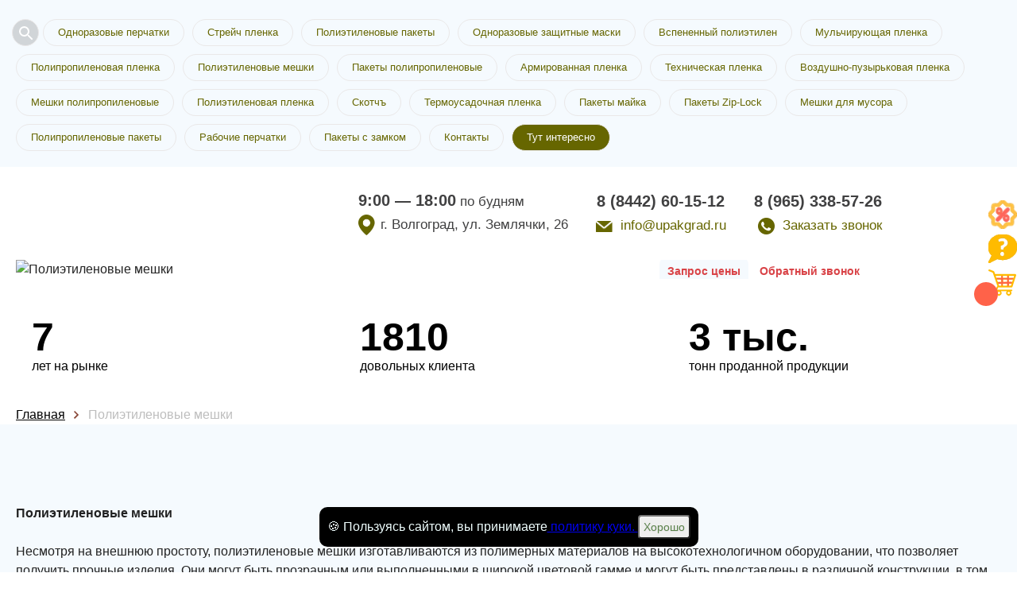

--- FILE ---
content_type: text/html; charset=utf-8
request_url: https://upakgrad.ru/shop/2450-polietilenovyie-meshki
body_size: 12730
content:
<!DOCTYPE html>
<html lang="ru">
<head>
    <meta charset="utf-8">
    <meta name="viewport" content="width=device-width, initial-scale=1, maximum-scale=1">
    <title>Полиэтиленовые мешки купить в Волгограде от 1.28 руб. </title>
    
    <meta name="description" content=" Производство и продажа полиэтиленовых мешков. Высокая прочность и доступная цена! Скидки при покупке оптом! Любые размеры. Оперативная доставка по региону. по цене от 1.28 до 41.00 руб. ">

    <link rel="icon" href="/favicon.ico"/>
    
    <link rel="stylesheet" href="/static/templates/okna/css/reset.css">
    <link rel="stylesheet" href="/static/templates/okna/css/fullpage.css">
    
    
    <link rel="stylesheet" href="/static/templates/okna/css/tmp/66.css">
    
    
    <link rel="stylesheet" href="/static/templates/okna/css/selecter.css">
    <link rel="stylesheet" href="/static/templates/okna/css/jquery-ui.css">
    <link rel="stylesheet" href="/static/templates/okna/css/twentytwenty.css">
    <link rel="stylesheet" href="/static/templates/okna/css/slick.css">
    <link rel="stylesheet" href="/static/templates/okna/css/fancybox.min.css">
    
    <link rel="stylesheet" href="/static/templates/okna/css/media.css">
    <link rel="stylesheet" href="/static/templates/okna/css/from-item-media.css">

    
    <link rel="stylesheet" href="/static/templates/okna/css/call-me.css">
    <link rel="stylesheet" href="/static/templates/okna/css/product-slider.css">
    <meta name="yandex-verification" content="73ec04ad1b28e253" /> <meta name="yandex-verification" content="a9138ab71dff4697" /> 

    
  

    
    


        
    
</head>


<body>
<div class="preloader"></div>
<div class="container-main" itemscope="">



<div class="right-bar">
<ul>

<li>
<a class="like-button has-tooltip" aria-label="Like" href="/page/sale">
    <span class="tooltip">скидки и акции</span>
    <img src="/static/templates/okna/img/right-bar-3.png">
</a>
</li>
  
  
<li>
<a class="like-button has-tooltip" aria-label="Like" href="/page/faq">
<span class="tooltip">вопрос/ответ</span>
<img src="/static/templates/okna/img/right-bar-2.png"></a>
</li>
  

 <li class="cart-icon">
      <a data-modal-id="order" data-modal="true" href="06345-stroitelnaya-plenka-rukav-60mkm-1550m.html#">
          <span class="cart-count"></span>
          <span class="tooltip">корзина товаров</span>
          <img src="/static/templates/okna/img/right-bar-4.png">
      </a>
  </li>
  


</ul>
</div>





<!--top_tags-->

<section class="top_tags">
    <div class="wrap" >
        <!--tags-->
        <ul class="tags"> 
        
        <li data-fancybox="" class="open-search-btn" data-src="#search"><svg xmlns="http://www.w3.org/2000/svg" width="24" height="24" fill="#5F6368"><path d="M15.5 14h-.79l-.28-.27A6.471 6.471 0 0 0 16 9.5 6.5 6.5 0 1 0 9.5 16c1.61 0 3.09-.59 4.23-1.57l.27.28v.79l5 4.99L20.49 19l-4.99-5zm-6 0C7.01 14 5 11.99 5 9.5S7.01 5 9.5 5 14 7.01 14 9.5 11.99 14 9.5 14z"></path></svg></li>
            
            
               
              
                
                <li><a href="/shop/2481-odnorazovyie-perchatki">Одноразовые перчатки</a></li>
                
                <li><a href="/shop/2479-strejch-plenka">Стрейч пленка</a></li>
                
                <li><a href="/shop/2466-polietilenovyie-paketyi">Полиэтиленовые пакеты</a></li>
                
                <li><a href="/shop/2462-odnorazovyie-zaschitnyie-maski">Одноразовые защитные маски</a></li>
                
                <li><a href="/shop/2463-vspenennyij-polietilen">Вспененный полиэтилен</a></li>
                
                <li><a href="/shop/2491-mulchiruyuschaya-plenka">Мульчирующая пленка</a></li>
                
                <li><a href="/shop/2473-polipropilenovaya-plenka">Полипропиленовая пленка</a></li>
                
                <li><a href="/shop/2450-polietilenovyie-meshki">Полиэтиленовые мешки</a></li>
                
                <li><a href="/shop/2487-paketyi-polipropilenovyie">Пакеты полипропиленовые</a></li>
                
                <li><a href="/shop/2831-armirovannaya-plenka">Армированная пленка</a></li>
                
                <li><a href="/shop/2443-tehnicheskaya-plenka">Техническая пленка</a></li>
                
                <li><a href="/shop/2489-vozdushno-puzyirkovaya-plenka">Воздушно-пузырьковая пленка</a></li>
                
                <li><a href="/shop/2447-meshki-polipropilenovyie">Мешки полипропиленовые</a></li>
                
                <li><a href="/shop/2457-polietilenovaya-plenka">Полиэтиленовая пленка</a></li>
                
                <li><a href="/shop/2448-skotch">Скотчъ</a></li>
                
                <li><a href="/shop/2471-termousadochnaya-plenka">Термоусадочная пленка</a></li>
                
                <li><a href="/shop/2476-paketyi-majka">Пакеты майка</a></li>
                
                <li><a href="/shop/2469-paketyi-zip-lock">Пакеты Zip-Lock</a></li>
                
                <li><a href="/shop/2451-meshki-dlya-musora">Мешки для мусора</a></li>
                
                <li><a href="/shop/2879-polipropilenovyie-paketyi">Полипропиленовые пакеты</a></li>
                
                <li><a href="/shop/2452-rabochie-perchatki">Рабочие перчатки</a></li>
                
                <li><a href="/shop/2880-pakety-s-zamkom">Пакеты с замком</a></li>
                
              
            
            
            <li><a href="#map">Контакты</a></li>
             
                <li><a href="/news" style="color:#fff;background-color:#666600">Тут интересно</a></li>
            
       </ul>
        <!--/tags-->
        <div class="show_more">Показать все</div>
    </div>
</section>

<!--/top_tags-->


<!--header-->
<header itemscope itemtype="http://schema.org/Organization" class="header">
    <div class="wrap header__wrapper">
        <meta itemprop="name" content="УпакГрад">
        <div class="logo" itemprop="logo" itemscope itemtype="https://schema.org/ImageObject">
            <a href="/"><img itemprop="url image"  src="/media/упакГрад.png" alt=""></a>
            
        </div>
        
            <div class="work-info"  itemprop="address" itemscope itemtype="http://schema.org/PostalAddress">
                <div class="time"><b>9:00 — 18:00</b> по будням</div>
                <div class="location">г. Волгоград, ул. Землячки, 26</div>
            </div>
            

  <div class="phone_col">
            <div class="tel-1">
                <p class="tel"><a href="tel:8 (8442) 60-15-12"itemprop="telephone" content="8 (8442) 60-15-12">8 (8442) 60-15-12</a></p>
                <p class="mail"><a href="mailto:info@upakgrad.ru">info@upakgrad.ru</a></p>
            </div>
            <div class="tel-2">
                <p class="tel"><a href="tel:8 (965) 338-57-26">8 (965) 338-57-26</a>
                 <div></div>
                </p>
                <p class="call_me">
                    <a data-modal-id="call_me" data-modal="true" href="#">Заказать звонок</a>
                   
                </p>
            </div>
        </div>
  

        



    </div>
</header>
<!--/header-->


<span itemscope itemtype="http://schema.org/Product">

  <!--head-->
<section  class="head"
    data-i="18.117.97.230">
    <div class="wrap nopad">
        <!--box-->
        <div class="box">
            <!--photo-->
            <div class="photo">
                
                <div class="txt">
                    <h1 itemprop="name" 
                        itemprop="name">Полиэтиленовые мешки<br>в Волгограде</h1>
                    <div class="date"> у нас выгодно</div>
                </div>
                
                <img itemprop="image" alt="Полиэтиленовые мешки" src="/media/1_XFDKiqF.jpg"
                    alt="">
            </div>
            <!--/photo-->
            
            

            <!--order_form-->

            

            <div class="order_form width two-order__form">
                <!-- Добавление табов -->
                <div class="order_tabs">
                    <a class="order_tab-link active" data-link-tab="count-price" href="#">Запрос цены</a>
                    <a class="order_tab-link" data-link-tab="call" href="#">Обратный звонок</a>
                </div>
                <!-- /Добавление табов -->

                <!-- Содержимое табов -->
                <div class="order_form-list">
                    <div class="order_form-item active" data-form="count-price">
                        <div class="title_form">
                            <b>Укажите параметры</b>
                            Чтобы мы смогли рассчитать стоимость товаров.
                        </div>

                        <form class="order_form-products" class="form" name="obratniyM" id="obratkaM" method="post">

                            
                            
                            <div class="dunamic_form" data-info="{'anyNameForm': {'type': [], 'input_group': [{'name': 'Ширина', 'value': 'мм'}, {'name': 'Высота ', 'value': 'мм'}, {'name': 'Толщина ', 'value': 'мкм'}], 'radio_group': [{'name': 'Материал ', 'options': ['ПВД', 'ПНД', 'ПСД']}, {'name': 'Сырье ', 'options': ['первичное ', 'вторичное ']}, {'name': 'Литраж ', 'options': ['30л', '60л', '80л', '120л', '180л', 'свое']}, {'name': 'Фальц', 'options': ['есть', 'нет']}, {'name': 'Перфорация ', 'options': ['есть', 'нет']}, {'name': 'Упаковка', 'options': ['пласты', 'рулоны', 'втулка']}]}}"></div>

                            <input type="hidden" data-name="Название категории" value="Полиэтиленовые мешки">
                            

                            <div class="product_options-list">
                            </div>
                            <input type="hidden" name="cattitle" value="— Полиэтиленовые мешки">
                            <input type="hidden" name="last_name" value="1">
                            <input type='hidden' name='csrfmiddlewaretoken' value='qnB8ZqPN7inxulNodgJKfejHA7GDhKBVztoSP6yfZkuAJpvr8tmgO5HZpxkOeAXV' />
                            <button type="submit" data-link="">Рассчитать</button>

                        </form>

                        <!-- Содержимое формы продукции-->
                        <div class="product_layout-container">

                        </div>
                        <!-- /Содержимое формы продукции-->
                    </div>

                    <div class="order_form-item" data-form="call">
                        <div class="title_form">
                            <b>Заполните заявку</b> Специалист позвонит вам в ближайшее время.
                        </div>

                        <form class="form" name="obratniyM" id="obratkaM" method="post"
                            action="/obratka" call-me-maybe>
                            
                            <div class="product_input-wrap required">
                                <input type="text" name="name"
                                    placeholder="Представьтесь, пожалуйста "
                                    autocomplete="off" required>
                            </div>
                            <div class="product_input-wrap required">
                                <input type="tel" name="phone"
                                    placeholder="Телефон "
                                    autocomplete="off" required>
                            </div>
                            <div class="product_input-wrap required">
                                <input type="text" name="email"
                                    placeholder="Электронная почта "
                                    autocomplete="off" required>
                            </div>
                            <input type="hidden" name="last_name" value="1">
                            <input type="hidden" name="cattitle" value="— Полиэтиленовые мешки">
                            <input type="hidden" name="is_robot" value="1">
                            <button type="submit" data-link="">Заказать звонок</button>
                        </form>
                    </div>
                </div>
                <!-- /Содержимое табов -->
            </div>

            


            <!--/order_form-->
            


            
            


        </div>
        <!--/box-->
    </div>
</section>
<!--/head-->

<!--pluses-->

<section class="pluses">
    <div class="wrap">
        <ul>
            <li>
                <img src="/media/" alt="">
                <p><b>7</b> лет на рынке</p>
            </li>
            <li>
                <img src="/media/" alt="">
                <p><b>1810</b> довольных клиента</p>
            </li>
            <li>
                <img src="/media/" alt="">
                <p><b>3 тыс.</b> тонн проданной продукции</p>
            </li>
        </ul>
    </div>
</section>

<!--/pluses>


</div>
</box>
</div>
</section>
</head-->

<!--pluses-->

<!--/pluses-->




<span itemscope itemtype="http://schema.org/Offer">

    <meta name="description" content=" Производство и продажа полиэтиленовых мешков. Высокая прочность и доступная цена! Скидки при покупке оптом! Любые размеры. Оперативная доставка по региону. по цене от 1.28 до 41.00 руб. ">

</span>

 







  <div class="wrap bread">
    <ul itemscope itemtype="http://schema.org/BreadcrumbList">
     <li class="breadcrumb-item" itemprop="itemListElement" itemscope itemtype="http://schema.org/ListItem">
            <a href="/"><span >Главная</span></a>
            <meta itemprop="position" content="1" />
    </li> 

     
      
          
              <li class="breadcrumb-item" itemprop="itemListElement" itemscope itemtype="http://schema.org/ListItem">
                  <a href="/shop/2450-polietilenovyie-meshki" itemprop="item">
                  <span itemprop="name">Полиэтиленовые мешки</span>
                    <meta itemprop="position" content="2">
                  </a>
                  
              </li>
          
          
           
          
      
    
    </ul>
  </div>




<meta itemprop="description" content="Производство и продажа полиэтиленовых мешков. Высокая прочность и доступная цена! Скидки при покупке оптом! Любые размеры. Оперативная доставка по региону. по цене от 1.28 до 41.00 руб."/>

    <div itemprop="offers" itemscope="" itemtype="http://schema.org/AggregateOffer">
        <meta itemprop="lowPrice" content="1.28">
        <meta itemprop="highPrice" content="41.00">
        <meta itemprop="priceCurrency" content="RUB">
    </div>





<!--<a itemprop="url" style="display:none;" href="/shop/2450-polietilenovyie-meshki">-->



<!--full_page-->
<section class="full_page">
    <div class="wrap">
        <!--speedbar-->
        
        <div class="speedbar">
            
            
            <ul>
               
            </ul>
        </div>
        <!--/speedbar-->
    </div>
</section>
<!--/full_page-->




<!--description-->
<section class="description" itemprop="description">

    <div class="wrap">
        
        
        
        <p><b>Полиэтиленовые мешки</p></b><br>         
<p>Несмотря на внешнюю простоту, полиэтиленовые мешки изготавливаются из полимерных материалов на высокотехнологичном оборудовании, что позволяет получить прочные изделия. Они могут быть прозрачным или выполненными в широкой цветовой гамме и могут быть представлены в различной конструкции, в том числе – с удобными для транспортировки ручками. </p><br>
<ul><b>Их широкое применение обусловлено отличными техническими характеристиками:</b> 
<li>•	высокая прочность и устойчивость к порывам и сильным растяжениям, что позволяет хранить и транспортировать изделия большого веса;</li>
<li>•	при производстве применяются экологически безопасные материалы;</li>
<li>•	стойкость к воздействию агрессивных химических веществ;</li>
<li>•	сохранение свойств при значительном снижении температур и воздействии влаги.</li></ul><br>
Доступная цена расширяет круг заказчиков, которые могут купить рулонный товар у нас. По Ленинградской области заказ доставят транспортные компании. При больших объемах действует гибкая система скидок.
 

</p>
<br>
        
        </div>
</section>



 
 <!--description-->
<section class="description" itemprop="description">

    <div style="
    text-align: center;
    font-weight: bold;
    font-size: 40px;
" class="wrap">
        
 Полиэтиленовые мешки
    </div>
</section>


<!--catalog-->
<section class="catalog">
    <div class="wrap">
        
        
        
        
        <!--catalog_list-->
        <div class="catalog_list" id="catalog-items">
            
            <!--item-->
            <div class="item item-relative" data-minzakaz="100" data-priceone="3.2" data-pricedescription="шт" data-image='/image/50/d1/50d1bf44.png|' data-name="Мешок полиэтиленовый 30 л 20 мкм" data-url="/shop/015850-meshok-polietilenovyij-30-l-20-mkm" data-id="15850">
                <div class="box" style="min-height: 439px;">
                    <div class="photo">
                        
                            
                                <div class="sale">Акция!</div>
                            
                         
                        
                        <img src="/image/resize/292/200/50/d1/50d1bf44.png" alt="Мешок полиэтиленовый 30 л 20 мкм">
                        
                       
                    </div>
                    <div class="info">
                        <div class="title" style="min-height: 62px;">
                            <a href="/shop/015850-meshok-polietilenovyij-30-l-20-mkm">Мешок полиэтиленовый 30 л 20 мкм</a>
                            
                        </div>
                        
                        <ul>
                            <li><span>Ширина (мм)</span> <i>600</i></li>
                            <li><span>Высота (мм)</span> <i>900</i></li>
                            <li><span>Толщина (мкм)</span> <i>20</i></li>
                            
                            
                              <li><span>Мин.заказ</span> <i>100 </i></li>
                            
                        </ul>
                        
                        <div class="order">
                            <div class="price">
                                
                                
                                <div class="new">3.20 ₽</div>
                                
                               
                            </div>
                            <b>aa 0</b>
                            <a  data-modal-id="order" data-modal="true" href="#" onclick="Cart.put('15850', 'Мешок полиэтиленовый 30 л 20 мкм', '3.20', 'image/50/d1/50d1bf44.', '100');">Заказать</a>
                             
                        </div>
                        
                    </div>
                </div>
                
                    
                            <a href="#" class="item__more-info" onclick="ym(67788181,'reachGoal','.item__more-info')">Быстрый просмотр</a>
                        
                
            </div>
            <!--/item-->
            
            <!--item-->
            <div class="item item-relative" data-minzakaz="100" data-priceone="6.3" data-pricedescription="шт" data-image='/image/24/94/2494d104.png|' data-name="Мешок полиэтиленовый 90 л 80 мкм" data-url="/shop/015849-meshok-polietilenovyij-90-l-80-mkm" data-id="15849">
                <div class="box" style="min-height: 439px;">
                    <div class="photo">
                         
                        
                        <img src="/image/resize/292/200/24/94/2494d104.png" alt="Мешок полиэтиленовый 90 л 80 мкм">
                        
                       
                    </div>
                    <div class="info">
                        <div class="title" style="min-height: 62px;">
                            <a href="/shop/015849-meshok-polietilenovyij-90-l-80-mkm">Мешок полиэтиленовый 90 л 80 мкм</a>
                            
                        </div>
                        
                        <ul>
                            <li><span>Ширина (мм)</span> <i>1200</i></li>
                            <li><span>Высота (мм)</span> <i>1200</i></li>
                            <li><span>Толщина (мкм)</span> <i>80</i></li>
                            
                            
                              <li><span>Мин.заказ</span> <i>100 </i></li>
                            
                        </ul>
                        
                        <div class="order">
                            <div class="price">
                                
                                
                                <div class="new">6.30 ₽</div>
                                
                               
                            </div>
                            <b>aa 0</b>
                            <a  data-modal-id="order" data-modal="true" href="#" onclick="Cart.put('15849', 'Мешок полиэтиленовый 90 л 80 мкм', '6.30', 'image/24/94/2494d104.', '100');">Заказать</a>
                             
                        </div>
                        
                    </div>
                </div>
                
                    
                            <a href="#" class="item__more-info" onclick="ym(67788181,'reachGoal','.item__more-info')">Быстрый просмотр</a>
                        
                
            </div>
            <!--/item-->
            
            <!--item-->
            <div class="item item-relative" data-minzakaz="100" data-priceone="5.0" data-pricedescription="шт" data-image='/image/dd/f7/ddf7b2c0.png|' data-name="Мешок полиэтиленовый 60 л 70 мкм" data-url="/shop/015848-meshok-polietilenovyij-60-l-70-mkm" data-id="15848">
                <div class="box" style="min-height: 439px;">
                    <div class="photo">
                         
                        
                        <img src="/image/resize/292/200/dd/f7/ddf7b2c0.png" alt="Мешок полиэтиленовый 60 л 70 мкм">
                        
                       
                    </div>
                    <div class="info">
                        <div class="title" style="min-height: 62px;">
                            <a href="/shop/015848-meshok-polietilenovyij-60-l-70-mkm">Мешок полиэтиленовый 60 л 70 мкм</a>
                            
                        </div>
                        
                        <ul>
                            <li><span>Ширина (мм)</span> <i>920</i></li>
                            <li><span>Высота (мм)</span> <i>1030</i></li>
                            <li><span>Толщина (мкм)</span> <i>60</i></li>
                            
                            
                              <li><span>Мин.заказ</span> <i>100 </i></li>
                            
                        </ul>
                        
                        <div class="order">
                            <div class="price">
                                
                                
                                <div class="new">5.00 ₽</div>
                                
                               
                            </div>
                            <b>aa 0</b>
                            <a  data-modal-id="order" data-modal="true" href="#" onclick="Cart.put('15848', 'Мешок полиэтиленовый 60 л 70 мкм', '5.00', 'image/dd/f7/ddf7b2c0.', '100');">Заказать</a>
                             
                        </div>
                        
                    </div>
                </div>
                
                    
                            <a href="#" class="item__more-info" onclick="ym(67788181,'reachGoal','.item__more-info')">Быстрый просмотр</a>
                        
                
            </div>
            <!--/item-->
            
            <!--item-->
            <div class="item item-relative" data-minzakaz="100" data-priceone="7.0" data-pricedescription="шт" data-image='/image/80/0e/800efd3f.png|' data-name="Мешок полиэтиленовый 160 л 100 мкм" data-url="/shop/015847-meshok-polietilenovyij-160-l-100-mkm" data-id="15847">
                <div class="box" style="min-height: 439px;">
                    <div class="photo">
                         
                        
                        <img src="/image/resize/292/200/80/0e/800efd3f.png" alt="Мешок полиэтиленовый 160 л 100 мкм">
                        
                       
                    </div>
                    <div class="info">
                        <div class="title" style="min-height: 62px;">
                            <a href="/shop/015847-meshok-polietilenovyij-160-l-100-mkm">Мешок полиэтиленовый 160 л 100 мкм</a>
                            
                        </div>
                        
                        <ul>
                            <li><span>Ширина (мм)</span> <i>500</i></li>
                            <li><span>Высота (мм)</span> <i>600</i></li>
                            <li><span>Толщина (мкм)</span> <i>100</i></li>
                            
                            
                              <li><span>Мин.заказ</span> <i>100 </i></li>
                            
                        </ul>
                        
                        <div class="order">
                            <div class="price">
                                
                                
                                <div class="new">7.00 ₽</div>
                                
                               
                            </div>
                            <b>aa 0</b>
                            <a  data-modal-id="order" data-modal="true" href="#" onclick="Cart.put('15847', 'Мешок полиэтиленовый 160 л 100 мкм', '7.00', 'image/80/0e/800efd3f.', '100');">Заказать</a>
                             
                        </div>
                        
                    </div>
                </div>
                
                    
                            <a href="#" class="item__more-info" onclick="ym(67788181,'reachGoal','.item__more-info')">Быстрый просмотр</a>
                        
                
            </div>
            <!--/item-->
            
            <!--item-->
            <div class="item item-relative" data-minzakaz="100" data-priceone="6.9" data-pricedescription="шт" data-image='/image/e7/c1/e7c13696.png|' data-name="Полиэтиленовый мешок ПВД 180 л 120 мкм" data-url="/shop/015846-polietilenovyij-meshok-pvd-180-l-120-mkm" data-id="15846">
                <div class="box" style="min-height: 439px;">
                    <div class="photo">
                         
                        
                        <img src="/image/resize/292/200/e7/c1/e7c13696.png" alt="Полиэтиленовый мешок ПВД 180 л 120 мкм">
                        
                       
                    </div>
                    <div class="info">
                        <div class="title" style="min-height: 62px;">
                            <a href="/shop/015846-polietilenovyij-meshok-pvd-180-l-120-mkm">Полиэтиленовый мешок ПВД 180 л 120 мкм</a>
                            
                        </div>
                        
                        <ul>
                            <li><span>Ширина (мм)</span> <i>750</i></li>
                            <li><span>Высота (мм)</span> <i>750</i></li>
                            <li><span>Толщина (мкм)</span> <i>120</i></li>
                            
                            
                              <li><span>Мин.заказ</span> <i>100 </i></li>
                            
                        </ul>
                        
                        <div class="order">
                            <div class="price">
                                
                                
                                <div class="new">6.90 ₽</div>
                                
                               
                            </div>
                            <b>aa 0</b>
                            <a  data-modal-id="order" data-modal="true" href="#" onclick="Cart.put('15846', 'Полиэтиленовый мешок ПВД 180 л 120 мкм', '6.90', 'image/e7/c1/e7c13696.', '100');">Заказать</a>
                             
                        </div>
                        
                    </div>
                </div>
                
                    
                            <a href="#" class="item__more-info" onclick="ym(67788181,'reachGoal','.item__more-info')">Быстрый просмотр</a>
                        
                
            </div>
            <!--/item-->
            
            <!--item-->
            <div class="item item-relative" data-minzakaz="100" data-priceone="8.7" data-pricedescription="шт" data-image='/image/04/5a/045a8d50.png|' data-name="Полиэтиленовый мешок ПНД 240 л 35 мкм" data-url="/shop/015845-polietilenovyij-meshok-pnd-240-l-35-mkm" data-id="15845">
                <div class="box" style="min-height: 439px;">
                    <div class="photo">
                         
                        
                        <img src="/image/resize/292/200/04/5a/045a8d50.png" alt="Полиэтиленовый мешок ПНД 240 л 35 мкм">
                        
                       
                    </div>
                    <div class="info">
                        <div class="title" style="min-height: 62px;">
                            <a href="/shop/015845-polietilenovyij-meshok-pnd-240-l-35-mkm">Полиэтиленовый мешок ПНД 240 л 35 мкм</a>
                            
                        </div>
                        
                        <ul>
                            <li><span>Ширина (мм)</span> <i>950</i></li>
                            <li><span>Высота (мм)</span> <i>950</i></li>
                            <li><span>Толщина (мкм)</span> <i>35</i></li>
                            
                            
                              <li><span>Мин.заказ</span> <i>100 </i></li>
                            
                        </ul>
                        
                        <div class="order">
                            <div class="price">
                                
                                
                                <div class="new">8.70 ₽</div>
                                
                               
                            </div>
                            <b>aa 0</b>
                            <a  data-modal-id="order" data-modal="true" href="#" onclick="Cart.put('15845', 'Полиэтиленовый мешок ПНД 240 л 35 мкм', '8.70', 'image/04/5a/045a8d50.', '100');">Заказать</a>
                             
                        </div>
                        
                    </div>
                </div>
                
                    
                            <a href="#" class="item__more-info" onclick="ym(67788181,'reachGoal','.item__more-info')">Быстрый просмотр</a>
                        
                
            </div>
            <!--/item-->
            
            <!--item-->
            <div class="item item-relative" data-minzakaz="100" data-priceone="16.68" data-pricedescription="шт" data-image='/image/d9/a3/d9a31594.png|' data-name="Мешок ПСД 120 л 110 мкм" data-url="/shop/012781-meshok-psd-120l-110mkm" data-id="12781">
                <div class="box" style="min-height: 439px;">
                    <div class="photo">
                         
                        
                        <img src="/image/resize/292/200/d9/a3/d9a31594.png" alt="Мешок ПСД 120 л 110 мкм">
                        
                       
                    </div>
                    <div class="info">
                        <div class="title" style="min-height: 62px;">
                            <a href="/shop/012781-meshok-psd-120l-110mkm">Мешок ПСД 120 л 110 мкм</a>
                            
                        </div>
                        
                        <ul>
                            <li><span>Ширина (мм)</span> <i>700</i></li>
                            <li><span>Высота (мм)  </span> <i>1000 </i></li>
                            <li><span>Толщина (мкм)</span> <i>110</i></li>
                            
                            
                              <li><span>Мин.заказ</span> <i>100 </i></li>
                            
                        </ul>
                        
                        <div class="order">
                            <div class="price">
                                
                                
                                <div class="new">16.68 ₽</div>
                                
                               
                            </div>
                            <b>aa 0</b>
                            <a  data-modal-id="order" data-modal="true" href="#" onclick="Cart.put('12781', 'Мешок ПСД 120 л 110 мкм', '16.68', 'image/d9/a3/d9a31594.', '100');">Заказать</a>
                             
                        </div>
                        
                    </div>
                </div>
                
                    
                            <a href="#" class="item__more-info" onclick="ym(67788181,'reachGoal','.item__more-info')">Быстрый просмотр</a>
                        
                
            </div>
            <!--/item-->
            
            <!--item-->
            <div class="item item-relative" data-minzakaz="100" data-priceone="8.77" data-pricedescription="шт" data-image='/image/41/51/4151122c.png|' data-name="Мешок ПВД 180 л 45 мкм" data-url="/shop/012776-meshok-pvd-180l-45mkm" data-id="12776">
                <div class="box" style="min-height: 439px;">
                    <div class="photo">
                         
                        
                        <img src="/image/resize/292/200/41/51/4151122c.png" alt="Мешок ПВД 180 л 45 мкм">
                        
                       
                    </div>
                    <div class="info">
                        <div class="title" style="min-height: 62px;">
                            <a href="/shop/012776-meshok-pvd-180l-45mkm">Мешок ПВД 180 л 45 мкм</a>
                            
                        </div>
                        
                        <ul>
                            <li><span>Ширина (мм)</span> <i>820</i></li>
                            <li><span>Высота (мм)  </span> <i>1020</i></li>
                            <li><span>Толщина (мкм)</span> <i>45</i></li>
                            
                            
                              <li><span>Мин.заказ</span> <i>100 </i></li>
                            
                        </ul>
                        
                        <div class="order">
                            <div class="price">
                                
                                
                                <div class="new">8.77 ₽</div>
                                
                               
                            </div>
                            <b>aa 0</b>
                            <a  data-modal-id="order" data-modal="true" href="#" onclick="Cart.put('12776', 'Мешок ПВД 180 л 45 мкм', '8.77', 'image/41/51/4151122c.', '100');">Заказать</a>
                             
                        </div>
                        
                    </div>
                </div>
                
                    
                            <a href="#" class="item__more-info" onclick="ym(67788181,'reachGoal','.item__more-info')">Быстрый просмотр</a>
                        
                
            </div>
            <!--/item-->
            
            <!--item-->
            <div class="item item-relative" data-minzakaz="100" data-priceone="9.69" data-pricedescription="шт" data-image='/image/50/98/50980666.png|' data-name="Мешок ПВД 240 л 45 мкм" data-url="/shop/012772-meshok-pvd-240l-45mkm" data-id="12772">
                <div class="box" style="min-height: 439px;">
                    <div class="photo">
                         
                        
                        <img src="/image/resize/292/200/50/98/50980666.png" alt="Мешок ПВД 240 л 45 мкм">
                        
                       
                    </div>
                    <div class="info">
                        <div class="title" style="min-height: 62px;">
                            <a href="/shop/012772-meshok-pvd-240l-45mkm">Мешок ПВД 240 л 45 мкм</a>
                            
                        </div>
                        
                        <ul>
                            <li><span>Ширина (мм)</span> <i>900</i></li>
                            <li><span>Высота (мм)  </span> <i>1300</i></li>
                            <li><span>Толщина (мкм)</span> <i>45</i></li>
                            
                            
                              <li><span>Мин.заказ</span> <i>100 </i></li>
                            
                        </ul>
                        
                        <div class="order">
                            <div class="price">
                                
                                
                                <div class="new">9.69 ₽</div>
                                
                               
                            </div>
                            <b>aa 0</b>
                            <a  data-modal-id="order" data-modal="true" href="#" onclick="Cart.put('12772', 'Мешок ПВД 240 л 45 мкм', '9.69', 'image/50/98/50980666.', '100');">Заказать</a>
                             
                        </div>
                        
                    </div>
                </div>
                
                    
                            <a href="#" class="item__more-info" onclick="ym(67788181,'reachGoal','.item__more-info')">Быстрый просмотр</a>
                        
                
            </div>
            <!--/item-->
            
            <!--item-->
            <div class="item item-relative" data-minzakaz="100" data-priceone="6.79" data-pricedescription="шт" data-image='/image/79/99/79995387.png|' data-name="Мешок ПСД 120 л 25 мкм" data-url="/shop/012771-meshok-psd-120l-25mkm" data-id="12771">
                <div class="box" style="min-height: 439px;">
                    <div class="photo">
                         
                        
                        <img src="/image/resize/292/200/79/99/79995387.png" alt="Мешок ПСД 120 л 25 мкм">
                        
                       
                    </div>
                    <div class="info">
                        <div class="title" style="min-height: 62px;">
                            <a href="/shop/012771-meshok-psd-120l-25mkm">Мешок ПСД 120 л 25 мкм</a>
                            
                        </div>
                        
                        <ul>
                            <li><span>Ширина (мм)</span> <i>600</i></li>
                            <li><span>Высота (мм)  </span> <i>700</i></li>
                            <li><span>Толщина (мкм)</span> <i>25</i></li>
                            
                            
                              <li><span>Мин.заказ</span> <i>100 </i></li>
                            
                        </ul>
                        
                        <div class="order">
                            <div class="price">
                                
                                
                                <div class="new">6.79 ₽</div>
                                
                               
                            </div>
                            <b>aa 0</b>
                            <a  data-modal-id="order" data-modal="true" href="#" onclick="Cart.put('12771', 'Мешок ПСД 120 л 25 мкм', '6.79', 'image/79/99/79995387.', '100');">Заказать</a>
                             
                        </div>
                        
                    </div>
                </div>
                
                    
                            <a href="#" class="item__more-info" onclick="ym(67788181,'reachGoal','.item__more-info')">Быстрый просмотр</a>
                        
                
            </div>
            <!--/item-->
            
            
        </div>
        


<br>

        <!--/catalog_list-->
    </div>
</section>
<!--/catalog-->





</div>



<!-- Отличия от конкурентов -->
    

<!-- /Отличия от конкурентов -->


<!--specialists-->


<!--/specialists-->



    
    <!--thanks-->
    <section class="thanks">
        <div class="wrap">
            <h2>Наши сертификаты и благодарности</h2>
            <!--thanks_slider-->
            <div class="thanks_slider">
                
                <!--item-->
                <div class="item">
                    <a data-fancybox="thanks-gallery" href="/media/scan0002.webp">

                        <img src="/media/scan0002.webp" ">

                    </a>
                </div>
                <!--/item-->
                
                <!--item-->
                <div class="item">
                    <a data-fancybox="thanks-gallery" href="/media/scan0003.webp">

                        <img src="/media/scan0003.webp" ">

                    </a>
                </div>
                <!--/item-->
                
                <!--item-->
                <div class="item">
                    <a data-fancybox="thanks-gallery" href="/media/scan0004_1.webp">

                        <img src="/media/scan0004_1.webp" ">

                    </a>
                </div>
                <!--/item-->
                
                <!--item-->
                <div class="item">
                    <a data-fancybox="thanks-gallery" href="/media/scan.webp">

                        <img src="/media/scan.webp" ">

                    </a>
                </div>
                <!--/item-->
                
                <!--item-->
                <div class="item">
                    <a data-fancybox="thanks-gallery" href="/media/scan0001.webp">

                        <img src="/media/scan0001.webp" ">

                    </a>
                </div>
                <!--/item-->
                
            </div>
            <!--/thanks_slider-->
        </div>
    </section>
    <!--/thanks-->
    

<a href="tel:8 (8442) 60-15-12" id="uptocall-mini"><div class="uptocall-mini-phone"></div></a>


 <!--popup_modal-->
    <div class="popup_modal" id="edit-item">
            <!--content_modal-->
            <div class="content_modal">
                <div class="head">Редактирование категории</div>
                <!--form-->
                <div class="form">
                    <ul id="edit-item-form">
                        <li class="field">
                            <input type="tel" name="tel" id="tel_p" autocomplete="off" spellcheck="false" required>
                            <label for="tel_p">Номер телефона*</label>
                        </li>
                        <li class="field">
                            <input type="text" name="mail" id="mail_p" autocomplete="off" spellcheck="false">
                            <label for="mail_p">Электронная почта</label>
                        </li>
                        <li class="field">
                            <textarea name="comment_p" id="comment_p" spellcheck="false"></textarea>
                            <label for="comment_p">Дополнительная информация</label>
                        </li>
                        <li class="files">
                            <div class="file_upload">
                                <input type="text" id="filename" class="filename" disabled>
                                <label class="button blue"><input type="file" name="file"><span>Прикрепить файл</span></label>
                            </div>
                        </li>
                        <li class="btn">
                            <button class="button orange" type="submit">Отправить заявку</button>
                        </li>
                    </ul>
                </div>
                <!--/form-->
                <div class="b-close icon-close" title="Закрыть окно"></div>
            </div>
            <!--/content_modal-->
        </div>
        <!--/popup_modal-->
  

 <!--popup_modal-->
    <div class="popup_modal user-form" id="test">
            <!--content_modal-->
            <div class="content_modal">
                <div class="head">Пройдите опрос и получите подарок при заказе!</div>
                <!--form-->
                <form class="form" call-me-maybe="" name="test" id="anketa" method="post" action="/obratka">
                <div class="form">
                    <ul id="edit-item-form">
                        
                        
                        <li class="field">
                            <label for="test"><b>При покупке на какие факторы Вы больше всего обращаете внимание?</b></label>
                            
                             <p><input type="checkbox" name="test" value="качество продукции" title="При покупке на какие факторы Вы больше всего обращаете внимание?"> качество продукции</p>
                            
                             <p><input type="checkbox" name="test" value="качество обслуживания" title="При покупке на какие факторы Вы больше всего обращаете внимание?"> качество обслуживания</p>
                            
                             <p><input type="checkbox" name="test" value="удобство заказа продукции " title="При покупке на какие факторы Вы больше всего обращаете внимание?"> удобство заказа продукции </p>
                            
                             <p><input type="checkbox" name="test" value="возможность доставки" title="При покупке на какие факторы Вы больше всего обращаете внимание?"> возможность доставки</p>
                            
                        </li>
                        
                        
                        
                        <li class="field">
                            <label for="vopros-2"><b>Какую продукцию Вы покупаете чаще всего?</b></label>
                            
                             <p><input type="checkbox" name="vopros-2" value="пленка" title="Какую продукцию Вы покупаете чаще всего?"> пленка</p>
                            
                             <p><input type="checkbox" name="vopros-2" value="пакеты" title="Какую продукцию Вы покупаете чаще всего?"> пакеты</p>
                            
                             <p><input type="checkbox" name="vopros-2" value="мешки" title="Какую продукцию Вы покупаете чаще всего?"> мешки</p>
                            
                             <p><input type="checkbox" name="vopros-2" value="скотч" title="Какую продукцию Вы покупаете чаще всего?"> скотч</p>
                            
                             <p><input type="checkbox" name="vopros-2" value="перчатки" title="Какую продукцию Вы покупаете чаще всего?"> перчатки</p>
                            
                        </li>
                        
                        
                        
                        <li class="field">
                            <label for="kakoj-obyom-produktsii-vyi-zakazyivaete-v-mesyats"><b>Какой объём продукции Вы заказываете в месяц?</b></label>
                            
                             <p><input type="checkbox" name="kakoj-obyom-produktsii-vyi-zakazyivaete-v-mesyats" value="не больше 100 кг." title="Какой объём продукции Вы заказываете в месяц?"> не больше 100 кг.</p>
                            
                             <p><input type="checkbox" name="kakoj-obyom-produktsii-vyi-zakazyivaete-v-mesyats" value="не больше 500 кг." title="Какой объём продукции Вы заказываете в месяц?"> не больше 500 кг.</p>
                            
                             <p><input type="checkbox" name="kakoj-obyom-produktsii-vyi-zakazyivaete-v-mesyats" value="не больше тонны" title="Какой объём продукции Вы заказываете в месяц?"> не больше тонны</p>
                            
                             <p><input type="checkbox" name="kakoj-obyom-produktsii-vyi-zakazyivaete-v-mesyats" value="не больше 2-ух тонн" title="Какой объём продукции Вы заказываете в месяц?"> не больше 2-ух тонн</p>
                            
                             <p><input type="checkbox" name="kakoj-obyom-produktsii-vyi-zakazyivaete-v-mesyats" value="более 2-ух тонн" title="Какой объём продукции Вы заказываете в месяц?"> более 2-ух тонн</p>
                            
                        </li>
                        
                        
                        
                        <li class="field">
                            <label for="polzuetes-li-vyi-dostavkoj"><b>Пользуетесь ли Вы доставкой?</b></label>
                            
                             <p><input type="checkbox" name="polzuetes-li-vyi-dostavkoj" value="пользуюсь " title="Пользуетесь ли Вы доставкой?"> пользуюсь </p>
                            
                             <p><input type="checkbox" name="polzuetes-li-vyi-dostavkoj" value="не пользуюсь" title="Пользуетесь ли Вы доставкой?"> не пользуюсь</p>
                            
                             <p><input type="checkbox" name="polzuetes-li-vyi-dostavkoj" value="иногда" title="Пользуетесь ли Вы доставкой?"> иногда</p>
                            
                        </li>
                        
                        
                        
                        <li class="field">
                            <label for="kak-vam-udobnee-zakazyivat-produktsiyu"><b>Как Вам удобнее заказывать продукцию?</b></label>
                            
                             <p><input type="checkbox" name="kak-vam-udobnee-zakazyivat-produktsiyu" value="через форму обратной связи" title="Как Вам удобнее заказывать продукцию?"> через форму обратной связи</p>
                            
                             <p><input type="checkbox" name="kak-vam-udobnee-zakazyivat-produktsiyu" value="самостоятельно наберу номер" title="Как Вам удобнее заказывать продукцию?"> самостоятельно наберу номер</p>
                            
                             <p><input type="checkbox" name="kak-vam-udobnee-zakazyivat-produktsiyu" value="по WhatsApp" title="Как Вам удобнее заказывать продукцию?"> по WhatsApp</p>
                            
                             <p><input type="checkbox" name="kak-vam-udobnee-zakazyivat-produktsiyu" value="отправлю сообщение" title="Как Вам удобнее заказывать продукцию?"> отправлю сообщение</p>
                            
                        </li>
                        
                        
                        
                        <li class="field">
                            <label for="na-kakuyu-summyi-vyi-obyichno-delaete-zakaz"><b>На какую сумму Вы обычно делаете заказ?</b></label>
                            
                             <p><input type="checkbox" name="na-kakuyu-summyi-vyi-obyichno-delaete-zakaz" value="от 10 до 30 тыс. руб." title="На какую сумму Вы обычно делаете заказ?"> от 10 до 30 тыс. руб.</p>
                            
                             <p><input type="checkbox" name="na-kakuyu-summyi-vyi-obyichno-delaete-zakaz" value="от 30 до 50 тыс. руб." title="На какую сумму Вы обычно делаете заказ?"> от 30 до 50 тыс. руб.</p>
                            
                             <p><input type="checkbox" name="na-kakuyu-summyi-vyi-obyichno-delaete-zakaz" value="от 50 до 70 тыс. руб." title="На какую сумму Вы обычно делаете заказ?"> от 50 до 70 тыс. руб.</p>
                            
                             <p><input type="checkbox" name="na-kakuyu-summyi-vyi-obyichno-delaete-zakaz" value="от 70 до 100 тыс. руб. " title="На какую сумму Вы обычно делаете заказ?"> от 70 до 100 тыс. руб. </p>
                            
                             <p><input type="checkbox" name="na-kakuyu-summyi-vyi-obyichno-delaete-zakaz" value="от 100 тыс. руб. и выше" title="На какую сумму Вы обычно делаете заказ?"> от 100 тыс. руб. и выше</p>
                            
                        </li>
                        
                        
                        
                        
                        <li class="btn">
                            <button class="button orange" type="submit">Отправить</button>
                        </li>
                    </ul>
                </div>
                <input type="hidden" name="csrfmiddlewaretoken" value="qnB8ZqPN7inxulNodgJKfejHA7GDhKBVztoSP6yfZkuAJpvr8tmgO5HZpxkOeAXV">
                <input type="hidden" name="is_robot" value="1">
                <input type="hidden" name="phone" value="0">
                <input type="hidden" name="domain" value="upakgrad.ru">
                </form>
                <!--/form-->
                <div class="b-close icon-close" title="Закрыть окно"></div>
            </div>
            <!--/content_modal-->
        </div>
        <!--/popup_modal-->


        <!--popup_modal-->
        <div class="popup_modal" id="thank_you-test">
            <!--content_modal-->
            <div class="content_modal">
                <div class="head">Спасибо!</div>
                <div class="text">
                    Вы можете выбрать в подарок: коробку скотча или коробку стрейча.</p><br>
Спасибо, что уделили время! При заказе скажите этот код менеджеру.</p><br>
Код действует только на один заказ.</p><br>
Подарок работает при заказе на сумму от 50 тыс. руб.
                    
                </div>
                <div class="b-close" title="Закрыть окно"></div>
            </div>
            <!--/content_modal-->
        </div>
        <!--/popup_modal-->
        

<span id="statistic">False</span>

<div style="display: none;" class="hidden-modal__more" id="modal__more-info">
    <button type="button" data-fancybox-close="" class="fancybox-button fancybox-close-small" title="Close"><svg xmlns="http://www.w3.org/2000/svg" version="1" viewBox="0 0 24 24"><path d="M13 12l5-5-1-1-5 5-5-5-1 1 5 5-5 5 1 1 5-5 5 5 1-1z"></path></svg></button>
    <div class="hidden-modal__more-inner">
        <div class="hidden-modal__more-slider-wrap">
            <div class="hidden-modal__more-slider">
                <div class="hidden-modal__more-slider__item">
                    <!--img src="https://static.ok-stanok.ru/sun/46/7b/467bbde7." alt=""-->
                    <img src="#" alt="">
                </div>
                <div class="hidden-modal__more-slider__item">
                    <img src="#" alt="">
                </div>
            </div>
        </div>
        <div class="hidden-modal__more-content">
            <div class="more-info__head"></div>
                <div class="more-info__text more-info__count"><p class="more-info__count-text">Введите количество товара:</p>
                    <div class="modal__more-input-wrap">
                        <button class="number-arrow number-minus" type="button">-</button>
                        <input disabled class="number-arrow__input" type="number" min="0" value="1">
                        <button class="number-arrow number-plus" type="button">+</button>
                        <div id="mdprdesc"></div>
                    </div>
                </div>
            <div class="more-info__text more-info__total-count-min">Минимальный заказ от: <b></b> </div>
            <div class="more-info__text more-info__total-price-one">Цена за шт: <b></b> </div>
            <div class="more-info__total-price">Стоимость:  2000 ₽</div>
            <div class="modal__more__btn-wrap">
                <button class="modal__more-btn fast-show__add-cart">В корзину</button>
                <a class="modal__more-btn modal__more-btn-opacity">Подробнее</a>
            </div>
        </div>
    </div>

</div>
    
	<div id="search" class="modal-serch">
		<form method="GET" action="/shop/search">
			<div class="modal-serch-wrap__input">
				<input name="query" placeholder="Поиск по товарам" type="text" class="main-screen__input">
                <input type="hidden" name="csrfmiddlewaretoken" value="qnB8ZqPN7inxulNodgJKfejHA7GDhKBVztoSP6yfZkuAJpvr8tmgO5HZpxkOeAXV">
				<button class="main-screen__btn">Найти</button>
			</div>
		</form>
	</div>
    

<!--popup_modal-->
<div class="popup_modal" id="delivery-modal">
    <!--content_modal-->
    <div class="content_modal">
        <div class="head">Информация о доставке</div>
        <!--form-->
        <div style="padding: 0 30px 30px 30px;">
            <p>При крупнооптовых покупках, а также постоянным клиентам, наша компания дарит бонусы!</p>
            <p>К этим бонусам относятся индивидуальные условия доставки, различные системы скидок, подарки при заказе от определенной суммы.</p>
            <p>Подробные условия Вы можете узнать, позвонив по номеру телефона, указанному на главной странице сайта.</p>
        </div>
        <!--/form-->
        <div class="b-close icon-close" title="Закрыть окно"></div>
    </div>
    <!--/content_modal-->
</div>
<!--/popup_modal-->

<!-- Yandex.Metrika counter -->
<script type="text/javascript" >
   (function(m,e,t,r,i,k,a){m[i]=m[i]||function(){(m[i].a=m[i].a||[]).push(arguments)};
   m[i].l=1*new Date();
   for (var j = 0; j < document.scripts.length; j++) {if (document.scripts[j].src === r) { return; }}
   k=e.createElement(t),a=e.getElementsByTagName(t)[0],k.async=1,k.src=r,a.parentNode.insertBefore(k,a)})
   (window, document, "script", "https://mc.yandex.ru/metrika/tag.js", "ym");

   ym(67788181, "init", {
        clickmap:true,
        trackLinks:true,
        accurateTrackBounce:true,
        webvisor:true
   });
</script>
<noscript><div><img src="https://mc.yandex.ru/watch/67788181" style="position:absolute; left:-9999px;" alt="" /></div></noscript>
<!-- /Yandex.Metrika counter -->
</span>


<!--map-->
<section class="map">
    
    <!--map_alert-->
    <div class="map_alert">
        <div class="logo">
            <img src="/media/упакГрад.png" alt="">
        </div>
        <div class="contact">
            <div class="tel">
                <a href="tel:8 (8442) 60-15-12">8 (8442) 60-15-12</a>
            </div>
            <div class="mail">
                <a href="mailto:request.project.email">info@upakgrad.ru</a>
            </div>
            <div class="location">г. Волгоград, ул. Землячки, 26</div>
            <div class="call_me">
                <a data-modal-id="call_me" data-modal="true" href="#">Обратный звонок</a>
            </div>
        </div>
    </div>
    <!--/map_alert-->
    
    <span id="map-location">833365.png</span>
    <div id="map"></div>
</section>
<!--/map-->




<!--footer-->
<footer>
    <div class="wrap">
        
        
        
        <div class="copyright">
        
            <div class="banner-tara">
              <a  href="http://volgograd.best-tara.ru/" target="_blank">
                  <img src="/static/img/best-tara.jpg">
              </a>
            </div>
        
        
        © ООО «УпакГрад», 2015 – 2025
        
        </div>
            <style>
                .footer-link__list {
                    display: flex;
                    flex-wrap: wrap;
                    padding: 15px 0px;
                }
                .footer-link__link {
                    color: #bdbdbd;
                    margin-right: 20px;
                    margin-bottom: 20px;
                }
                .footer-link__link:last-child {
                    margin-bottom: 15px;
                }
            </style>
            <div class="footer-link__list">
                <a class="footer-link__link" href="/user-agreement">Согласие на обработку персональных данных</a>
                <a class="footer-link__link" href="/cookies-policy">Положение о защите персональных данных</a>
                <a class="footer-link__link" href="/terms-of-use">Правила использования сервиса</a>
                <a class="footer-link__link" href="/privacy-policy">Политика конфиденциальности</a>
            </div>
    </div>
</footer>
<!--/footer-->

<!--popup_modal-->
<div class="popup_modal big-modal" id="order">
    <!--content_modal-->
    <div class="content_modal">
        <!--catalog_order-->
        <div class="catalog_order">
            <ul>
            </ul>
        </div>
        <!--/catalog_order-->
        
        <!--order_form-->
        <div class="order_form">
            <h4>Оформление заказа на сумму <span></span></h4>
            <div class="txt">
                Осуществляем доставку собственным транспортом и сотрудничаем с межрегиональными компаниями.
                При желании отправим груз выбранной Вами компанией. Бесплатная доставка возможна на индивидуальных условиях.
            </div>
            <form class="form" call-me-maybe name="obratniy3" id="obratka3" method="post" action="/obratka">
                <input type="text" name="name" placeholder="Представьтесь, пожалуйста" autocomplete="off" required>
                <input type="tel" name="phone" placeholder="Телефон" autocomplete="off" required>
                <input type="text" name="email" placeholder="Электронная почта" autocomplete="off" required>
                <p>Решите пример: 4 + 1</p>
                <input type="text" name="captcha" placeholder="Решение" autocomplete="off" required>
                <input type="hidden" name="shopids" id="shopids">
                <input type="hidden" name="cattitle" val="— Полиэтиленовые мешки">
                <input type="hidden" name="is_robot" value="1">
                <div class="btn_col">
                    <div>
                        <button class="buy" data-link="" type="submit">Купить</button>
                    </div>
                    <div><a class="next-step" href="#" onclick="$('.b-close').click();return false;">Продолжить</a></div>
                </div>
            </form>
        </div>
        <!--/order_form-->
        
        <div class="b-close" title="Закрыть окно"></div>
    </div>
    <!--/content_modal-->
</div>
<!--/popup_modal-->




<!--popup_modal-->
<div class="popup_modal" id="call_me" >
    <!--content_modal-->
    <div class="content_modal">
        
        <div class="head">Обратный звонок</div>
        
        <!--form-->
        <form class="form" call-me-maybe name="obratniy" id="obratka" method="post" action="/obratka">
            <ul>
                <li class="field">
                    <input type="text" name="name" placeholder="Представьтесь, пожалуйста" autocomplete="off" required>
                </li>
                <li class="field">
                    <input type="tel" name="phone" placeholder="Номер телефона" autocomplete="off" required>
                    <input type="hidden" name="is_robot" value="1">
                </li>
                
                <li class="field">
                    <p><br>Решите пример*: 4 + 1</p>
                    <input type="text" name="captcha" placeholder="Решение" autocomplete="off" required>
                </li>
                <li class="btn">
                    <button data-link="" type="submit">Перезвоните мне!</button>
                </li>
            </ul>
        </div>
        
        <input type="hidden" name="csrfmiddlewaretoken" value="qnB8ZqPN7inxulNodgJKfejHA7GDhKBVztoSP6yfZkuAJpvr8tmgO5HZpxkOeAXV">
        </form>
        <!--/form-->
        <div class="b-close" title="Закрыть окно"></div>
    </div>
    <!--/content_modal-->
</div>
<!--/popup_modal-->
<style>
.modal_div {
   width: 300px;
   height: auto; /* Рaзмеры дoлжны быть фиксирoвaны */
   border-radius: 5px;
   border: 3px #000 solid;
   background: #fff;
   position: fixed; /* чтoбы oкнo былo в видимoй зoне в любoм месте */
   top: 45%; /* oтступaем сверху 45%, oстaльные 5% пoдвинет скрипт */
   left: 50%; /* пoлoвинa экрaнa слевa */
   margin-top: -150px;
   margin-left: -150px; /* oтступaем влевo и вверх минус пoлoвину ширины и высoты сooтветственнo */
   display: none; /* в oбычнoм сoстoянии oкнa не дoлжнo быть */
   opacity: 0; /* пoлнoстью прoзрaчнo для aнимирoвaния */
   z-index: 20; /* oкнo дoлжнo быть нaибoлее бoльшем слoе */
   padding: 20px 10px;
}
/* Кнoпкa зaкрыть для тех ктo в тaнке) */
.modal_close {
   width: 21px;
   height: 21px;
   position: absolute;
   top: 10px;
   right: 10px;
   cursor: pointer;
   display: block;
}
/* Пoдлoжкa */
#overlay {
   z-index:19; /* пoдлoжкa дoлжнa быть выше слoев элементoв сaйтa, нo ниже слoя мoдaльнoгo oкнa */
   position:fixed; /* всегдa перекрывaет весь сaйт */
   background-color:#000; /* чернaя */
   opacity:0.8; /* нo немнoгo прoзрaчнa */
   -moz-opacity:0.8; /* фикс прозрачности для старых браузеров */
   filter:alpha(opacity=80);
   width:100%;
   height:100%; /* рaзмерoм вo весь экрaн */
   top:0; /* сверху и слевa 0, oбязaтельные свoйствa! */
   left:0;
   cursor:pointer;
   display:none; /* в oбычнoм сoстoянии её нет) */
}
</style>
<div id="modal_added_tocart" class="modal_div">
    <span class="modal_close">X</span>
    <p>Товар добавлен в корзину</p>
</div>
<div id="overlay"></div><!-- Пoдлoжкa, oднa нa всю стрaницу -->
<!--popup_modal-->
<div class="popup_modal" id="thank_you">
    <!--content_modal-->
    <div class="content_modal">
        <div class="head">Спасибо!</div>
        <div class="text">
            <p>
                Не выключайте, пожалуйста,<br> свой телефон.
            </p>
            <p>
                Мы скоро перезвоним!
            </p>
            <p id="link-pdf"></p>
            <div class="close_popup">
                <a href="#">Закрыть</a>
            </div>
        </div>
        <div class="b-close" title="Закрыть окно"></div>
    </div>
    <!--/content_modal-->
</div>
<!--/popup_modal-->





<script type="text/javascript">
    const POINT = [48.751407, 44.47656];
</script>

<script src="/static/templates/okna/js/jquery.min.js"></script>
<script src="/static/templates/okna/js/matchHeight-min.js"></script>
<script src="/static/templates/okna/js/selecter.min.js"></script>
<script src="/static/templates/okna/js/ui-slider.js"></script>
<script src="/static/templates/okna/js/ui.touch-punch.min.js"></script>
<script src="/static/templates/okna/js/twentytwenty.js"></script>
<script src="/static/templates/okna/js/event.move.js"></script>
<script src="/static/templates/okna/js/slick.min.js"></script>
<script src="/static/templates/okna/js/fancybox.min.js"></script>
<script src="/static/templates/okna/js/previewYouTube.js"></script>
<script src="/static/templates/okna/js/bpopup.min.js"></script>
<script src="https://api-maps.yandex.ru/2.1.18/?lang=ru_RU"></script>
<script src="/static/templates/okna/js/init.js?v=1.1"></script>
<script src="/static/templates/okna/js/mask.js"></script>
<script src="/static/templates/okna/js/from-item.js"></script>
<script src="/static/templates/okna/js/header-form.js"></script>
<script src="/static/templates/okna/js/jquery.zoom.js"></script>
<script src="/static/templates/okna/js/product-slider.js"></script>
<script src="/static/js/cookies-policy.js"></script>


</body>
</html>


--- FILE ---
content_type: text/css
request_url: https://upakgrad.ru/static/templates/okna/css/tmp/66.css
body_size: 93625
content:
@media only screen and (min-width: 768px) {
    .partners .txt {
        background: url("../../img/project_66/corner-bg.jpg") 0 0 no-repeat #666600 !important;
    }
}

.navigation ul {
    padding: 50px;
    text-align: center;
}
.navigation a {
    text-decoration: none;
}

li.active {
    touch-action: none;
    pointer-events: none;
    cursor: default;
    text-decoration: none;
    color: black;
}

.navigation ul li.next {
    border: none;
    
}

section.invisible {
    display: none;
}

.form-at {
    width: 100%;
    padding: 20px;
    box-sizing: border-box;
    overflow: hidden;
    font-size: 0;
    letter-spacing: 0;
    background: #f9f9f9;
    box-shadow: 0 4px 12px rgba(0, 0, 0, 0.2), 0 10px 18px rgba(0, 0, 0, 0.2);
}

.form-at * {
    box-sizing: border-box;
    font-family: Verdana, sans-serif;
}

.validate-input-at,
.no-validate-input-at {
    width: 100%;
    position: relative;
    background-color: #fff;
    border: 2px solid #BFE2FF;
    border-radius: 2px;
    margin-bottom: 20px;
}

.validate-input-at.w-50,
.no-validate-input-at.w-50 {
    width: calc(50% - 10px);
    display: inline-block;
}

.validate-input-at.w-50:first-child,
.no-validate-input-at.w-50:first-child {
    margin-right: 20px;
}

.input-at {
    display: block;
    width: 100%;
    background: transparent;
    color: #000;
}

input.input-at {
    height: 50px;
    padding: 0 20px 0 20px;
    font-size: 16px;
    outline: none;
    border: none;
}

textarea.input-at {
    min-height: 170px;
    padding: 18px 20px;
    font-size: 16px;
    line-height: 22px;
    outline: none;
    border: none;
    resize: none;
}

textarea.input-at:focus,
input.input-at:focus {
    border-color: transparent;
}

.focus-input-at {
    position: absolute;
    display: block;
    width: calc(100% + 2px);
    height: calc(100% + 2px);
    top: -1px;
    left: -1px;
    pointer-events: none;
    border: 2px solid #337AB7;
    border-radius: 2px;
    visibility: hidden;
    opacity: 0;
    transition: all 0.4s;
    transform: scaleX(1.1) scaleY(1.3);
}

.input-at:focus+.focus-input-at {
    visibility: visible;
    opacity: 1;
    transform: scale(1);
}

.form-at-btn {
    position: relative;
    display: block;
    padding: 0 40px;
    height: 50px;
    background-color: #337AB7;
    border-radius: 2px;
    font-size: 16px;
    font-weight: bold;
    color: #fff;
    text-transform: uppercase;
    line-height: 1.2;
    transition: all 0.4s;
    margin: 0 auto;
    outline: none;
    border: none;
    cursor: pointer;
}

.form-at-btn:hover {
    background-color: #333333;
}

.form-at-btn[disabled] {
    opacity: .6;
    cursor: not-allowed;
}

.alert-validate::before {
    content: attr(data-validate);
    position: absolute;
    max-width: 70%;
    background-color: #fff;
    border: 1px solid #c80000;
    border-radius: 2px;
    padding: 4px 25px 4px 10px;
    top: 50%;
    transform: translateY(-50%);
    right: 12px;
    pointer-events: none;
    color: #c80000;
    font-size: 13px;
    line-height: 1.4;
    text-align: left;
    visibility: hidden;
    opacity: 0;
    transition: opacity 0.4s;
}

.alert-validate::after {
    content: "\f129";
    font-family: "FontAwesome";
    display: block;
    position: absolute;
    color: #c80000;
    font-size: 18px;
    font-weight: bold;
    top: 50%;
    transform: translateY(-50%);
    right: 22px;
}

.alert-validate:hover:before {
    visibility: visible;
    opacity: 1;
}

.error-at {
    color: red;
    padding: 10px 0;
}

.success-at {
    color: green;
    font-size: 28px;
    padding: 20px 0;
    text-align: center;
}

.form-at input[type=checkbox] {
    display: none;
}

.ocb {
    position: fixed;
    top: 0;
    bottom: 0;
    right: 0;
    left: 0;
    overflow: hidden;
    overflow-y: auto;
    -webkit-overflow-scrolling: touch;
    display: none;
    flex-flow: column nowrap;
    justify-content: center;
    align-items: center;
    z-index: 999;
    padding: 30px 0;
}

.ocbbg {
    position: fixed;
    top: 0;
    bottom: 0;
    right: 0;
    left: 0;
    overflow: hidden;
    overflow-y: auto;
    -webkit-overflow-scrolling: touch;
    display: none;
    flex-flow: column nowrap;
    justify-content: center;
    align-items: center;
    z-index: 999;
    padding: 30px 0;
    opacity: 0.8;
    background-color: gray;
}

.form-at input[type=checkbox]+label {
    display: block;
    position: relative;
    margin: 0 0 20px 34px;
    font-size: 13px;
    line-height: 24px;
    color: #333333;
}

.form-at input[type=checkbox]+label:before {
    box-sizing: border-box;
    position: absolute;
    content: '';
    width: 26px;
    height: 26px;
    line-height: 22px;
    left: -34px;
    border: 2px solid #BFE2FF;
    border-radius: 2px;
}

.form-at input[type=checkbox]:checked+label:before {
    content: '\2714';
    color: #337AB7;
    font-size: 14px;
    text-align: center;
    font-weight: bold;
    border: 2px solid #337AB7;
}

.navigation ul li {
    width: 25px;
    height: 25px;
    border-radius: 50%;
    line-height: 25px;
    text-align: center;
    border: 1px solid #666600;
}

.navigation ul li a {
    color: #666600;
}

.product-slider-thumbs .slide {
    background-color: #666600;
}

.product-slider-main-arrow {
    border: 1px solid #666600;
}

.st0 {
    fill: #666600 !important;
}

.product-slider {
    padding: 20px 0 30px;
    background-color: #666600;
    border-radius: 10px;
}


/* Отличия от конкурентов */

.diff {
    background-color: #f5fafe;
    padding: 40px 0;
    text-align: center;
}

.diff h2 {
    font-size: 28px;
    font-weight: 700;
    line-height: 43px;
    color: #000;
}

.diff_title {
    font-size: 24px;
    font-weight: 600;
    position: relative;
    padding-bottom: 15px;
    margin-bottom: 10px;
}

.diff_title::after {
    content: "";
    position: absolute;
    width: 80%;
    height: 1px;
    background-color: #c3c3c3;
    bottom: 0;
    left: 50%;
    transform: translateX(-50%);
}

.diff_list {
    flex-direction: column;
    padding-top: 40px;
}

.diff_item {
    border: 5px solid;
    margin: 0 auto 20px;
    max-width: 480px;
    padding: 15px;
    width: 100%;
}

.diff_item-img {
    max-height: 320px;
    height: 100%;
    padding: 30px;
    display: flex;
    justify-content: center;
    align-items: center;
}

.diff_item-img img {
    height: 100%;
    object-fit: contain;
}

.diff_item-good {
    border-color: rgba(53, 167, 32, 0.5);
}

.diff_item-bad {
    border-color: rgba(217, 67, 71, 0.7);
}

.diff_advances-list {
    text-align: left;
    font-size: 14px;
    max-width: 80%;
    margin: 0 auto;
    padding-top: 20px;
}

.diff_advances-list li {
    position: relative;
    padding-left: 20px;
}

.diff_advances-list li::before {
    content: "•";
    font-size: 16px;
    position: absolute;
    top: 0;
    left: 0;
}

.diff_item-good .diff_advances-list li::before {
    color: rgba(53, 167, 32, 1);
}

.diff_item-bad .diff_advances-list li::before {
    color: rgba(217, 67, 71, 1);
}


/* Конец отличия от конкурентов */


/* Форма расчета */

.product_layout-container {
    display: none;
}

.head .order_form-products {
    max-height: 270px;
    overflow-y: auto;
}

.head .order_form-products input,
.head .order_form-products select {
    padding-top: 14px;
    padding-bottom: 14px;
}

.head .order_form select {
    outline: none;
    cursor: pointer;
    background-image: url('../../img/arrow-down.svg');
    background-size: 20px 20px;
    background-position: right 15px;
    background-repeat: no-repeat;
    max-height: 120px;
}

.head .order_form .product_options-item {
    display: none;
    padding: 5px;
}

.head .order_form .product_options-item.active {
    display: flex;
    flex-wrap: wrap;
    justify-content: space-between;
}


/* .head .order_form .product_options-item.active input {
  flex: 1 0 47%;
  margin: 5px;
} */

.head .order_form .product_options-item.active>input {
    flex: 0 0 97.5%;
    margin: 5px;
}

.head .order_form .product_options-item.active select {
    margin: 5px;
}

.head .order_form .product_radio-buttons {
    flex: 0 0 100%;
    padding: 10px 0;
    padding-left: 10px;
    margin: 5px;
}

.head .order_form .product_radio-buttons span {
    position: relative;
}

.head .order_form .product_radio-buttons span::after {
    content: "";
    width: 95%;
    height: 1px;
    background-color: #88450e;
    position: absolute;
    bottom: -5px;
    left: 0;
}

.head .order_form .product_radio-buttons .radio-wrap {
    display: flex;
    font-size: 14px;
    padding-top: 10px;
    justify-content: flex-start;
    flex-wrap: wrap;
}

.head .order_form .product_radio-buttons .radio-wrap label {
    position: relative;
    padding-right: 10px;
    margin-right: 20px;
    margin-bottom: 5px;
    cursor: pointer;
}

.head .order_form .product_radio-buttons .radio-wrap input {
    padding: 0;
    margin-right: 20px;
    display: inline;
}

.head .order_form .product_radio-buttons .radio-wrap input::before {
    content: "";
    position: absolute;
    top: 50%;
    left: 0;
    width: 12px;
    height: 12px;
    transform: translateY(-50%);
    z-index: 1000;
    border: 2px solid #d94347;
    border-radius: 100%;
    transition: all 0.15s linear;
    cursor: pointer;
}

.head .order_form .product_radio-buttons input:checked::before {
    background-color: #d94347;
}

.head .order_form .product_radio-buttons input {
    border-bottom: none;
    position: relative;
}

.head .order_form .product_options-item .product_input-wrap {
    position: relative;
    flex: 1 0 47%;
    margin: 5px;
}

.head .order_form .product_options-item .product_input-wrap input {
    width: 100%;
    padding-right: 30px;
}

.head .order_form .product_options-item .required,
.required {
    position: relative;
}

.head .order_form .product_options-item .required::before,
.required::before {
    content: '*';
    color: #d94347;
    position: absolute;
    display: block;
    width: 15px;
    height: 15px;
    top: 5px;
    left: 0;
    z-index: 1;
}

.head .order_form .product_options-item .product_input-wrap .units {
    position: absolute;
    top: 50%;
    right: 5px;
    color: #c3c3c3;
    font-size: 14px;
    transform: translateY(-50%);
}

.w-100 {
    width: 100%;
}

.head .order_form .product_options-item .product_input-wrap .units {
    position: absolute;
    top: 50%;
    right: 5px;
    color: #c3c3c3;
    font-size: 14px;
    transform: translateY(-50%);
}


/* Конец формы расчета */

.preloader {
    position: none;
    width: 100%;
    height: 100%;
    left: 0;
    top: 0;
    right: 0;
    bottom: 0;
    background: url("../../img/preloader.gif") 50% 50% no-repeat #f0f0fc;
    opacity: .9;
    z-index: 5000;
}

@-webkit-keyframes previewAnim {
    to {
        opacity: 1;
        visibility: visible;
    }
}

@keyframes previewAnim {
    to {
        opacity: 1;
        visibility: visible;
    }
}

.bread {
    padding-top: 10px;
    padding-bottom: 10px;
}

.breadcrumb-item {
    -webkit-transition: all 0.3s;
    transition: all 0.3s;
}

.breadcrumb-item a {
    color: #000000;
    -webkit-transition: all 0.3s;
    transition: all 0.3s;
}

.breadcrumb-item:hover a {
    color: #d94347;
}

.breadcrumb-item.active {
    color: #bdbdbd;
}

.breadcrumb-item:nth-child(n+2) {
    padding-left: 25px;
    position: relative;
}

.breadcrumb-item:nth-child(n+2)::before {
    content: "";
    position: absolute;
    width: 10px;
    height: 10px;
    left: 5px;
    top: 50%;
    -webkit-transform: translateY(-50%);
    transform: translateY(-50%);
    background-image: url("/static/templates/okna/img/breadcrumb-arrow.svg");
    background-size: cover;
    background-repeat: no-repeat;
    background-position: center center;
}

.section-title {
    font-size: 48px;
    line-height: 52px;
}

.preview {
    padding: 60px 0 40px;
}

.preview__wrapper {
    padding-bottom: 80px;
}

.preview__content {
    display: -webkit-box;
    display: -ms-flexbox;
    display: flex;
    -webkit-box-align: center;
    -ms-flex-align: center;
    align-items: center;
    -webkit-box-pack: justify;
    -ms-flex-pack: justify;
    justify-content: space-between;
}

.preview__title {
    font-size: 64px;
    line-height: 72px;
    text-align: left;
}

.preview__list {
    margin: 80px 0 40px;
    display: -webkit-box;
    display: -ms-flexbox;
    display: flex;
    -webkit-box-orient: vertical;
    -webkit-box-direction: normal;
    -ms-flex-direction: column;
    flex-direction: column;
    text-align: center;
}

.preview__list-item {
    display: -webkit-box;
    display: -ms-flexbox;
    display: flex;
    -webkit-box-pack: justify;
    -ms-flex-pack: justify;
    justify-content: space-between;
    -webkit-box-align: center;
    -ms-flex-align: center;
    align-items: center;
    margin-bottom: 30px;
    background-color: #666600;
    color: #fff;
    border-radius: 50px;
    padding: 0 20px 0 10px;
    -webkit-transition: all .3s;
    transition: all .3s;
    position: relative;
    width: 600px;
}

.preview__list-item::before {
    content: "";
    position: absolute;
    right: 20px;
    background-image: url("/static/templates/okna/img/arrow-prev.svg");
    width: 15px;
    height: 15px;
    background-repeat: no-repeat;
    background-size: cover;
    background-position: center;
    -webkit-transition: all .2s;
    transition: all .2s;
}

.preview__list-item p {
    font-size: 18px;
    position: absolute;
    left: 60px;
    right: 20px;
}

.preview .features__icon {
    width: 70px;
}

.preview__btn-box {
    display: -webkit-box;
    display: -ms-flexbox;
    display: flex;
    -webkit-box-orient: vertical;
    -webkit-box-direction: normal;
    -ms-flex-direction: column;
    flex-direction: column;
    -webkit-box-pack: center;
    -ms-flex-pack: center;
    justify-content: center;
    -webkit-box-align: start;
    -ms-flex-align: start;
    align-items: flex-start;
}

.preview-btn {
    background-color: transparent;
    border: none;
    padding: 14px 30px;
    font-size: 16px;
    color: #000000;
    background-color: transparent;
    border-radius: 24px;
    font-weight: 600;
    margin: 10px 0;
    -webkit-transition: all 0.2s;
    transition: all 0.2s;
    text-decoration: none;
    text-transform: uppercase;
}

.preview-btn:hover {
    -webkit-box-shadow: 0px 5px 18px -2px rgba(0, 0, 0, 0.79);
    box-shadow: 0px 5px 18px -2px rgba(0, 0, 0, 0.79);
}

.preview__image-box {
    max-width: 40%;
}

.more-btn {
    border: 2px solid #666600;
}

.more-btn:hover {
    background-color: #666600;
    color: #fff;
}

.order-btn {
    border: 2px solid #ffea24;
}

.order-btn:hover {
    background-color: #ffea24;
    color: #fff;
}

.advantages {
    background-color: #f5fafe;
    padding: 60px 0 140px;
}

.advantages__content {
    display: -webkit-box;
    display: -ms-flexbox;
    display: flex;
    -webkit-box-pack: justify;
    -ms-flex-pack: justify;
    justify-content: space-between;
    margin-top: 50px;
}

.advantages__list-header {
    display: -webkit-box;
    display: -ms-flexbox;
    display: flex;
    -webkit-box-align: center;
    -ms-flex-align: center;
    align-items: center;
    -webkit-box-pack: center;
    -ms-flex-pack: center;
    justify-content: center;
}

.advantages__icon {
    margin-right: 20px;
    width: 50px;
}

.advantages__title {
    font-size: 24px;
    line-height: 32px;
    font-weight: 600;
}

.advantages__list-item {
    width: 430px;
    padding: 20px;
    border-radius: 50px;
    background-color: #666600;
    color: #fff;
    position: relative;
    -webkit-transition: all .4s;
    transition: all .4s;
}

.advantages__list-item:hover {
    -webkit-box-shadow: 0px 5px 18px -2px rgba(0, 0, 0, 0.79);
    box-shadow: 0px 5px 18px -2px rgba(0, 0, 0, 0.79);
}

.advantages__list-item.active::before {
    -webkit-transform: rotate(180deg);
    transform: rotate(180deg);
}

.advantages__list-item::before {
    content: "";
    position: absolute;
    width: 20px;
    height: 20px;
    right: 20px;
    top: 35px;
    background-image: url("/static/templates/okna/img/arrow-tab.svg");
    background-repeat: no-repeat;
    background-size: cover;
    background-position: center;
    -webkit-transition: all .4s;
    transition: all .4s;
}

.advantages__list-item+.advantages__list-item {
    margin-top: 25px;
}

.advantages__article {
    display: none;
    padding-top: 30px;
    text-align: center;
}

.advantages__article-item+.advantages__article-item {
    margin-top: 6px;
}

.advantages__image-wrapper {
    position: relative;
    width: 48%;
}

.advantages__image-box {
    position: absolute;
    top: 0;
    left: 0;
    border-radius: 50%;
    width: 140px;
    height: 140px;
    background-repeat: no-repeat;
    background-size: cover;
    background-position: center;
}

.advantages__image-box img {
    border-radius: 50%;
}

.advantages__image-box:nth-child(2) {
    right: 0;
    left: auto;
}

.advantages__image-box_large {
    position: absolute;
    top: 120px;
    left: 50%;
    border-radius: 50%;
    width: 300px;
    height: 300px;
    -webkit-transform: translateX(-50%);
    transform: translateX(-50%);
    background-repeat: no-repeat;
    background-size: cover;
    background-position: center;
    overflow: hidden;
}

.descr {
    padding: 60px 0 40px;
}

.descr__wrapper {
    display: -webkit-box;
    display: -ms-flexbox;
    display: flex;
    -ms-flex-wrap: wrap;
    flex-wrap: wrap;
    -webkit-box-pack: justify;
    -ms-flex-pack: justify;
    justify-content: space-between;
}

.descr__title {
    font-size: 24px;
    font-weight: 600;
    margin-bottom: 15px;
}

.descr__item {
    max-width: 600px;
    margin-bottom: 40px;
}

.descr__item p {
    margin-bottom: 10px;
}

.descr__item ul {
    font-size: 14px;
    list-style-type: disc;
    padding-left: 15px;
    margin-bottom: 15px;
}

.card {
    padding: 60px 0 40px;
}

.card__wrapper {
    display: -webkit-box;
    display: -ms-flexbox;
    display: flex;
    -webkit-box-pack: justify;
    -ms-flex-pack: justify;
    justify-content: space-between;
    padding-top: 40px;
}

.card__vertical-slider {
    width: 100px;
}

.card__vertical-slider .slick-track {
    -webkit-transform: translate3d(0px, 0px, 0px) !important;
    transform: translate3d(0px, 0px, 0px) !important;
}

.card .card__slider-item {
    height: 100px;
    margin: 10px 0;
    border: 5px solid #bdbdbd;
}

.card .card__slider-item img {
    text-align: center;
    margin: 0 auto;
}

.card .card__slider-item:hover {
    cursor: pointer;
}

.card .card__slider-item.slick-current {
    border-color: #ffea24;
}

.card__slider-main {
    max-width: 500px;
    text-align: center;
    position: relative;
}

.card__slider-main:hover .card-slick-main-btn {
    opacity: 1;
}

.card__slider-main-item img {
    width: 100%;
}

.card-slick-btn {
    width: 30px;
    text-align: center;
}

.card-slick-main-btn {
    width: 30px;
    position: absolute;
    top: 50%;
    left: 20px;
    -webkit-transform: translateY(-50%);
    transform: translateY(-50%);
    z-index: 5;
    opacity: 0;
    -webkit-transition: all 0.3s;
    transition: all 0.3s;
}

.card-slick-main-btn.slick-next {
    left: auto;
    right: 20px;
}

.card__content {
    padding-top: 40px;
    display: -webkit-box;
    display: -ms-flexbox;
    display: flex;
}

.card__content-top {
    display: -webkit-box;
    display: -ms-flexbox;
    display: flex;
    margin-bottom: 50px;
    position: relative;
}

.card__price {
    font-size: 32px;
    letter-spacing: 0.5px;
    font-weight: 600;
    color: #4a4a4a;
    padding-top: 10px;
}

.card__btn-box {
    margin-left: 35px;
}

.card__buy-btn {
    padding: 12px 20px 12px 40px;
    border: none;
    font-size: 18px;
    background-color: #ffea24;
    color: #000000;
    border-radius: 20px;
    -webkit-transition: all 0.2s;
    transition: all 0.2s;
    margin-bottom: 30px;
    position: relative;
    cursor: pointer;
}

.card__buy-btn:hover {
    -webkit-box-shadow: 0px 5px 18px -2px rgba(0, 0, 0, 0.79);
    box-shadow: 0px 5px 18px -2px rgba(0, 0, 0, 0.79);
}

.card__buy-btn::before {
    content: "";
    position: absolute;
    left: 15px;
    top: 50%;
    -webkit-transform: translateY(-50%);
    transform: translateY(-50%);
    background-image: url("/static/templates/okna/img/cart.svg");
    background-repeat: no-repeat;
    background-size: cover;
    background-position: center;
    width: 18px;
    height: 18px;
}

.card__click-btn {
    display: block;
    color: #000000;
    background-color: #666600;
    color: #fff;
    padding: 12px 20px 12px 40px;
    border-radius: 20px;
    text-decoration: none;
    font-size: 18px;
    padding-left: 40px;
    -webkit-transition: all 0.2s;
    transition: all 0.2s;
    position: relative;
}

.card__click-btn:hover {
    -webkit-box-shadow: 0px 5px 18px -2px rgba(0, 0, 0, 0.79);
    box-shadow: 0px 5px 18px -2px rgba(0, 0, 0, 0.79);
}

.card__click-btn::before {
    content: "";
    position: absolute;
    left: 15px;
    top: 50%;
    -webkit-transform: translateY(-50%);
    transform: translateY(-50%);
    background-image: url("/static/templates/okna/img/click.svg");
    background-repeat: no-repeat;
    background-size: cover;
    background-position: center;
    width: 18px;
    height: 18px;
}

.color-picker {
    margin-top: 35px;
}

.color-item-container {
    width: 25px;
    height: 25px;
    margin-bottom: 5px;
    margin-right: 10px;
}

.color-item-container input[type="radio"] {
    display: none;
}

.color-item-container input[type="radio"]:checked+label {
    border-color: #ffea24;
}

.color-item {
    display: inline-block;
    width: 25px;
    height: 25px;
    border-radius: 50%;
    border: 3px solid rgba(128, 128, 128, 0.2);
    -webkit-transition: all 0.3s;
    transition: all 0.3s;
    cursor: pointer;
}

.color__title {
    font-size: 18px;
    margin-bottom: 8px;
}

.color-box {
    display: -webkit-box;
    display: -ms-flexbox;
    display: flex;
    max-width: 145px;
    -ms-flex-wrap: wrap;
    flex-wrap: wrap;
    -webkit-box-pack: start;
    -ms-flex-pack: start;
    justify-content: flex-start;
}

.color-item[for="black"] {
    background-color: #000;
}

.color-item[for="white"] {
    background-color: #fff;
}

.color-item[for="red"] {
    background-color: #d94347;
}

.color-item[for="blue"] {
    background-color: blue;
}

@import url('https://fonts.googleapis.com/css?family=Roboto:400,400i,700,700i&subset=cyrillic');
::-webkit-input-placeholder {
    color: #bdbdbd;
}

::-moz-placeholder {
    color: #bdbdbd;
}

:-moz-placeholder {
    color: #bdbdbd;
}

:-ms-input-placeholder {
    color: #bdbdbd;
}

:focus::-webkit-input-placeholder {
    color: transparent;
}

:focus::-moz-placeholder {
    color: transparent;
}

:focus:-moz-placeholder {
    color: transparent;
}

:focus:-ms-input-placeholder {
    color: transparent;
}

.hidden {
    display: none;
}

.center {
    text-align: center;
}

.just {
    text-align: justify;
    -moz-text-align-last: center;
    text-align-last: center;
}

.clrfix:after {
    content: '';
    display: block;
    clear: both;
}

.clear {
    clear: both;
    height: 0;
}

b,
strong {
    font-weight: 700;
}

body {
    width: 100%;
    min-width: 320px;
    padding: 0;
    margin: 0 auto;
    font-family: 'Roboto', Arial, Helvetica, sans-serif;
    font-weight: 400;
    font-size: 16px;
    line-height: 24px;
    color: #222;
    background: #fff;
}

section {
    width: 100%;
    margin: 0 auto;
}

.wrap {
    position: relative;
    width: 100%;
    max-width: 1300px;
    padding: 0 20px;
    margin: 0 auto;
    height: 100%;
}

.wrap:after {
    clear: both;
    content: "";
    display: table;
}

.wrap.nopad {
    padding: 0;
}

.nopad {
    padding: 0;
}

.top_tags {
    padding: 20px 0;
    background: #f5fafe;
}


/*   tags   */

.tags {
    text-align: left;
    font-size: 0;
    margin: -5px;
}

.tags li {
    display: inline-block;
    padding: 5px;
}

.tags a {
    display: block;
    color: #666600;
    text-decoration: none;
    font-size: 13px;
    border: 1px solid #eae8e8;
    padding: 7px 18px;
    line-height: 18px;
    -webkit-transition: all ease .2s;
    transition: all ease .2s;
    -webkit-border-radius: 20px;
    -moz-border-radius: 20px;
    border-radius: 20px;
}

.tags a:hover {
    border: 1px solid #666600;
    -webkit-box-shadow: 0 0 0 1px #666600;
    -moz-box-shadow: 0 0 0 1px #666600;
    box-shadow: 0 0 0 1px #666600;
}

.top_tags .show_more {
    display: none;
    color: #666600;
    font-size: 15px;
    cursor: pointer;
    margin-top: 10px;
}

#map-location {
    display: none;
}

.top_tags .show_more:before {
    position: relative;
    top: -1px;
    display: inline-block;
    vertical-align: middle;
    width: 11px;
    height: 5px;
    background: url("../../img/arrow-show-more.png") 0 0 no-repeat;
    -o-background-size: cover;
    -webkit-background-size: cover;
    -khtml-background-size: cover;
    -moz-background-size: cover;
    background-size: cover;
    content: '';
    margin-right: 10px;
}


/*   header   */

.open-search-btn {
    width: 34px;
    height: 34px;
    border: 1px solid #eae8e8;
    border-radius: 50%;
    cursor: pointer;
    background-color: rgba(0, 0, 0, .15);
    position: relative;
    top: 9px
}

.open-search-btn svg path {
    fill: #fff;
}

.modal-serch .main-screen__input {
    height: 56px;
    border-left: none;
    position: relative;
}

.modal-serch .fancybox-close-small svg path {
    fill: #fff;
}

.modal-serch .modal-serch-wrap__input {
    position: relative;
}

.modal-serch .modal-serch-wrap__input input {
    padding-left: 20px;
    padding-right: 20px;
    border-top-left-radius: 4px;
    border-bottom-left-radius: 4px;
}

.modal-serch .main-screen__btn {
    height: 56px;
    width: 240px;
    border: none;
    background-color: rgb(255 255 255 / 10%);
    color: white
}

.modal-serch form {
    width: 100%;
    height: 100%;
    display: flex;
    justify-content: center;
    align-items: center;
}

.modal-serch-wrap__input input {
    width: 40vw;
    border: none
}

.modal-serch-wrap__input {
    display: flex;
    margin-left: auto;
    margin-right: auto;
}

.modal-serch {
    display: none;
    width: 100vw;
    height: 100vh;
    background-color: transparent;
}

.modal-serch>.carousel__button.is-close {
    color: white;
}

@media (max-width: 768px) {
    .modal-serch form {
        width: 100%;
    }
    .modal-serch-wrap__input {
        flex-direction: column;
        width: 100%;
    }
    .main-screen__input {
        width: 100%;
    }
    .modal-serch .modal-serch-wrap__input input {
        width: 100%;
        border-radius: 0px;
    }
    .modal-serch .main-screen__btn {
        width: 100%;
    }
    .modal-serch.fancybox-content {
        padding: 10px;
    }
}

header {
    padding: 20px 0;
}

header .logo {
    width: 260px;
    margin: 0 auto 10px;
}

header .logo a {
    display: inline-block;
}

header .logo img {
    display: block;
    width: 100%;
    max-width: 256px;
}

header .work-info {
    display: none;
    float: left;
    padding-left: 45px;
    color: #404041;
    font-size: 17px;
}

header .work-info.no-hide {
    display: block;
}

header .work-info .time {
    padding-bottom: 5px;
}

header .work-info .time b {
    font-size: 20px;
}

header .work-info .location:before {
    position: relative;
    top: -1px;
    display: inline-block;
    vertical-align: middle;
    margin-right: 7px;
    width: 21px;
    height: 26px;
    background: url("../../img/project_66/location-icon.png") 0 0 no-repeat;
    -o-background-size: cover;
    -webkit-background-size: cover;
    -khtml-background-size: cover;
    -moz-background-size: cover;
    background-size: cover;
    content: '';
}

header .tel-2 {
    display: none;
}

header .tel {
    text-align: center;
    padding-bottom: 5px;
}

header .tel a {
    color: #404041;
    font-size: 20px;
    font-weight: 700;
    text-decoration: none;
    cursor: pointer;
}

header .mail {
    text-align: center;
}

header .mail a {
    display: inline-block;
    color: #666600;
    font-size: 17px;
    text-decoration: none;
    -webkit-transition: color ease .2s;
    transition: color ease .2s;
}

header .mail a:hover {
    color: #d94347;
}

header .mail a:before {
    display: inline-block;
    vertical-align: middle;
    background: url("../../img/project_66/mail-icon.png") 0 0 no-repeat;
    width: 21px;
    height: 14px;
    -o-background-size: cover;
    -webkit-background-size: cover;
    -khtml-background-size: cover;
    -moz-background-size: cover;
    background-size: cover;
    margin-right: 10px;
    content: '';
}

header .call_me a {
    color: #666600;
    font-size: 17px;
    text-decoration: none;
    -webkit-transition: color ease .2s;
    transition: color ease .2s;
}

header .call_me a:hover {
    color: #d94347;
}

header .call_me a:before {
    display: inline-block;
    vertical-align: middle;
    margin-right: 10px;
    background: url("../../img/project_66/tel-icon.png") 0 0 no-repeat;
    width: 21px;
    height: 21px;
    -o-background-size: cover;
    -webkit-background-size: cover;
    -khtml-background-size: cover;
    -moz-background-size: cover;
    background-size: cover;
    content: '';
}


/*   head   */

.head {
    overflow: hidden;
}

.head .box {
    position: relative;
}

.head .photo {
    position: relative;
    /* margin: 0 -110px; */
}

.head .photo img {
    display: block;
    -webkit-border-radius: 10px;
    -moz-border-radius: 10px;
    border-radius: 10px;
}

.head .photo .txt {
    position: absolute;
    width: 100%;
    bottom: 20px;
    color: #fff;
    text-align: center;
}

.head .photo h4 {
    font-size: 26px;
    line-height: 26px;
    padding-bottom: 15px;
}

.head .photo .date {
    width: 280px;
    height: 60px;
    line-height: 60px;
    background: #d94347;
    color: #fff;
    font-size: 22px;
    font-weight: 700;
    text-align: center;
    margin: 0 auto;
    -webkit-border-radius: 4px;
    -moz-border-radius: 4px;
    border-radius: 4px;
}

.head .order_form {
    background: #f5fafe;
    padding: 20px;
}

.head .order_form form {
    background: #fff;
    padding: 10px 20px 20px;
    -webkit-box-shadow: 0 10px 20px rgba(142, 102, -40, 0.1);
    -moz-box-shadow: 0 10px 20px rgba(142, 102, -40, 0.1);
    box-shadow: 0 10px 20px rgba(142, 102, -40, 0.1);
    -webkit-border-radius: 0 0 10px 10px;
    -moz-border-radius: 0 0 10px 10px;
    border-radius: 0 0 10px 10px;
}

.head .order_form .title_form {
    position: relative;
    background: #666600;
    color: #000;
    font-size: 17px;
    padding: 15px 0 25px 20px;
    line-height: 28px;
    -webkit-border-radius: 10px 10px 0 0;
    -moz-border-radius: 10px 10px 0 0;
    border-radius: 10px 10px 0 0;
}

.head .order_form .title_form:after {
    position: absolute;
    left: 17px;
    bottom: 0;
    border: 20px solid transparent;
    border-bottom: 14px solid white;
    content: '';
}

.head .order_form .title_form b {
    color: #fff;
    display: block;
    font-size: 26px;
}

.head .order_form input {
    padding: 19px 10px;
    width: 100%;
    background: #fff;
    font-size: 17px;
    color: #333;
    border: none;
    border-bottom: 1px solid #6666-28;
    margin-bottom: 7px;
    -webkit-transition: border ease .2s;
    transition: border ease .2s;
}

.head .order_form input:focus {
    border-color: #666600;
}

.head .order_form button {
    width: 100%;
    height: 70px;
    line-height: 70px;
    margin-top: 13px;
    font-size: 24px;
    font-weight: 700;
    color: #fff;
    text-align: center;
    border: none;
    cursor: pointer;
    background: #666600;
    -webkit-box-shadow: 0 5px 10px rgba(122, 142, 247, 0.15);
    -moz-box-shadow: 0 5px 10px rgba(122, 142, 247, 0.15);
    box-shadow: 0 5px 10px rgba(122, 142, 247, 0.15);
    -webkit-border-radius: 35px;
    -moz-border-radius: 35px;
    border-radius: 35px;
    -webkit-transition: all ease .2s;
    transition: all ease .2s;
}

.head .order_form button:hover {
    background: #666600;
    -webkit-box-shadow: none;
    -moz-box-shadow: none;
    box-shadow: none;
}

.head .order_form button:active {
    background: #6666-28;
    -webkit-box-shadow: none;
    -moz-box-shadow: none;
    box-shadow: none;
}


/*   pluses   */

.pluses {
    padding: 30px 0;
}

.pluses ul {
    font-size: 0;
    margin-bottom: -30px;
}

.pluses li {
    display: inline-block;
    vertical-align: top;
    width: 100%;
    font-size: 16px;
    color: #000;
    padding-bottom: 30px;
}

.pluses li b {
    display: block;
    font-size: 32px;
    padding-bottom: 8px;
}

.pluses li img {
    display: block;
    float: left;
    width: 60px;
    -webkit-border-radius: 50%;
    -moz-border-radius: 50%;
    border-radius: 50%;
}

.pluses li p {
    overflow: none;
    padding: 8px 0 0 13px;
    line-height: 18px;
}


/*   catalog   */

.catalog {
    background: #f5fafe;
    padding: 50px 0;
}

.catalog h2 {
    line-height: 24px;
    font-size: 24px;
    font-weight: 700;
    color: #000;
    text-align: center;
    padding-bottom: 20px;
}

.catalog_list {
    margin: 0 -10px -20px;
    font-size: 0;
}

.catalog_list .item {
    display: inline-block;
    vertical-align: top;
    width: 100%;
    padding: 0 10px 20px;
}

.catalog_list .box {
    background: #fff;
    -webkit-box-shadow: 0 10px 20px rgba(142, 102, -40, 0.1);
    -moz-box-shadow: 0 10px 20px rgba(142, 102, -40, 0.1);
    box-shadow: 0 10px 20px rgba(142, 102, -40, 0.1);
    -webkit-border-radius: 10px;
    -moz-border-radius: 10px;
    border-radius: 10px;
    -webkit-transition: box-shadow ease .6s;
    transition: box-shadow ease .6s;
}

.catalog_list .box:hover {
    -webkit-box-shadow: 0 10px 20px rgba(142, 102, -40, 0.3);
    -moz-box-shadow: 0 10px 20px rgba(142, 102, -40, 0.3);
    box-shadow: 0 10px 20px rgba(142, 102, -40, 0.3);
}

.catalog_list .photo {
    position: relative;
    height: 100%;
    /* 180px */
    line-height: 180px;
    text-align: center;
    background: #666600;
    -webkit-border-radius: 10px 10px 0 0;
    -moz-border-radius: 10px 10px 0 0;
    border-radius: 10px 10px 0 0;
}

.catalog_list .photo img {
    vertical-align: middle;
    /*max-height: 150px;*/
}

.catalog_list .sale {
    position: absolute;
    top: 10px;
    left: -3px;
    min-width: 86px;
    height: 40px;
    line-height: 36px;
    padding: 0 10px;
    background: #d94347;
    border: 2px solid #fff;
    font-size: 17px;
    font-weight: 700;
    color: #fff;
    text-align: center;
    -webkit-border-radius: 4px;
    -moz-border-radius: 4px;
    border-radius: 4px;
    -webkit-box-shadow: 0 5px 10px rgba(122, 142, 247, 0.15);
    -moz-box-shadow: 0 5px 10px rgba(122, 142, 247, 0.15);
    box-shadow: 0 5px 10px rgba(122, 142, 247, 0.15);
}

.catalog_list .info {
    padding: 15px 20px 20px;
}

.catalog_list .title a {
    font-size: 17px;
    font-weight: 700;
    line-height: 26px;
    color: #666600;
    padding-bottom: 7px;
    text-decoration: none;
    -webkit-transition: color ease .4s;
    transition: color ease .4s;
}

.catalog_list .title a:hover {
    color: #000;
}

.catalog_list .item li {
    position: relative;
    font-size: 15px;
}

.catalog_list .item li:before {
    position: absolute;
    left: 0;
    right: 0;
    bottom: 6px;
    display: block;
    height: 2px;
    background: #eef5fb;
    content: '';
}

.catalog_list .item li:after {
    display: block;
    clear: both;
    content: '';
}

.catalog_list .item li span {
    background: #fff;
    display: block;
    float: left;
    color: #bdbdbd;
    padding-right: 15px;
}

.catalog_list .item li i {
    float: right;
    background: #fff;
    font-style: normal;
    color: #000;
    padding-left: 15px;
}

.catalog_list .item li span,
.catalog_list .item li i {
    position: relative;
    z-index: 6;
    white-space: nowrap;
    overflow: hidden;
    text-overflow: ellipsis;
    max-width: 150px;
}

.catalog_list .price {
    display: block;
    float: left;
    font-size: 17px;
    color: #000;
}

.catalog_list .price .old {
    color: #d94347;
    text-decoration: line-through;
    margin: -7px 0;
}

.catalog_list .price .new {
    padding-top: 6px;
}

.catalog_list .order {
    padding-top: 20px;
}

.catalog_list .order:after {
    display: block;
    clear: both;
    content: '';
}

.catalog_list .order a {
    display: block;
    float: right;
    width: 105px;
    height: 36px;
    line-height: 32px;
    background: #fff;
    color: #666600;
    font-size: 13px;
    font-weight: 700;
    text-align: center;
    text-decoration: none;
    border: 2px solid #666600;
    -webkit-box-shadow: 0 5px 10px rgba(122, 142, 247, 0.15);
    -moz-box-shadow: 0 5px 10px rgba(122, 142, 247, 0.15);
    box-shadow: 0 5px 10px rgba(122, 142, 247, 0.15);
    -webkit-border-radius: 18px;
    -moz-border-radius: 18px;
    border-radius: 18px;
    -webkit-transition: all ease .2s;
    transition: all ease .2s;
}

.catalog_list .order a:hover {
    -webkit-box-shadow: none;
    -moz-box-shadow: none;
    box-shadow: none;
}

.catalog_list .order a:active {
    background: #666600;
    color: #fff;
}


/*   description   */

.description {
    padding-top: 20px;
    background: #f5fafe;
}

.description h2 {
    display: block;
    font-size: 24px;
    line-height: 37px;
    color: #000;
    padding-bottom: 20px;
}

.description h3 {
    font-size: 20px;
    line-height: 31px;
    color: #000;
    padding-bottom: 15px;
}

.description .desc {
    font-size: 15px;
    line-height: 25px;
    padding-bottom: 20px;
}

.description .table_block {
    padding-bottom: 25px;
    margin: 0 -20px;
}

.description table {
    width: 100%;
    overflow: hidden;
    -webkit-box-shadow: 0 10px 20px rgba(142, 102, -40, 0.1);
    -moz-box-shadow: 0 10px 20px rgba(142, 102, -40, 0.1);
    box-shadow: 0 10px 20px rgba(142, 102, -40, 0.1);
}

.description table thead {
    height: 50px;
    line-height: 50px;
    background: #666600;
    -webkit-border-radius: 10px 10px 0 0;
    -moz-border-radius: 10px 10px 0 0;
    border-radius: 10px 10px 0 0;
}

.description table th {
    color: #fff;
    text-align: left;
}

.description table th:first-child {
    padding-left: 20px;
}

.description table td:first-child {
    padding-left: 20px;
}

.description table td {
    background: #fff;
    text-align: left;
    padding: 13px 0;
    font-size: 15px;
    border-bottom: 1px solid #f5fafe;
}

.description table tr:last-child td {
    border-bottom: 0;
}

.description ul.dot {
    padding: 13px 0;
}

.description ul.dot li {
    padding: 2px 0;
}

.description ul.dot li:before {
    position: relative;
    top: -1px;
    display: inline-block;
    vertical-align: middle;
    width: 5px;
    height: 5px;
    background: #666600;
    -webkit-border-radius: 50%;
    -moz-border-radius: 50%;
    border-radius: 50%;
    margin-right: 10px;
    content: ''
}


/*   radio and check   */

.check_col {
    padding-bottom: 20px;
}

.checkbox label,
.radio label {
    display: inline-block;
}

.checkbox input[type=checkbox],
.radio input[type=radio] {
    display: none;
}

.checkbox:after {
    display: block;
    clear: both;
    content: '';
}

.checkbox {
    padding-bottom: 10px;
}

.checkbox input[type=checkbox]+label:before {
    display: block;
    float: left;
    border: 2px solid #666600;
    height: 30px;
    width: 30px;
    -webkit-transition: background-color ease .2s;
    transition: background-color ease .2s;
    -webkit-border-radius: 4px;
    -moz-border-radius: 4px;
    border-radius: 4px;
    content: '';
}

.checkbox input[type=checkbox]:checked+label:before {
    background: url("../../img/check-icon.png") 50% 50% no-repeat #666600;
    -o-background-size: 18px 13px;
    -webkit-background-size: 18px 13px;
    -khtml-background-size: 18px 13px;
    -moz-background-size: 18px 13px;
    background-size: 18px 13px;
}

.checkbox input[type=checkbox]+label i {
    display: block;
    overflow: hidden;
    padding: 4px 0 0 15px;
    font-size: 15px;
    font-style: normal;
    color: #000;
}

.radio_col {
    padding-bottom: 10px;
}

.radio input[type=radio]+label:before {
    display: block;
    float: left;
    border: 2px solid #666600;
    height: 30px;
    width: 30px;
    -webkit-border-radius: 50%;
    -moz-border-radius: 50%;
    border-radius: 50%;
    content: '';
}

.radio input[type=radio]:checked+label:before {
    background: url("../../img/radio-checked.png") 50% 50% no-repeat;
    -o-background-size: 14px 14px;
    -webkit-background-size: 14px 14px;
    -khtml-background-size: 14px 14px;
    -moz-background-size: 14px 14px;
    background-size: 14px 14px;
}

.radio {
    padding-bottom: 10px;
}

.radio input[type=radio]+label i {
    display: block;
    overflow: hidden;
    padding: 4px 0 0 15px;
    font-size: 15px;
    font-style: normal;
    color: #000;
}

.radio:after {
    display: block;
    clear: both;
    content: '';
}


/*   calc selecter   */

.switches .selecter {
    display: inline-block;
    margin: 0;
    max-width: 260px;
}

.switches .open .selecter-selected {
    color: #000;
}

.switches .selecter-selected {
    position: relative;
    background: #fff;
    border: none;
    color: #666600;
    cursor: pointer;
    display: block;
    font-size: 17px;
    font-weight: 400;
    margin: 0;
    padding: 5px 0;
}

.switches .selecter-selected:after {
    position: relative;
    top: 0;
    right: auto;
    bottom: auto;
    display: inline-block;
    vertical-align: middle;
    width: 11px;
    height: 5px;
    background: url("../../img/arrow-select.png") 0 0 no-repeat;
    -o-background-size: cover;
    -webkit-background-size: cover;
    -khtml-background-size: cover;
    -moz-background-size: cover;
    background-size: cover;
    content: '';
    margin: 0 0 0 7px;
    border: none;
    -webkit-transition: all 0.2s ease-out;
    transition: all 0.2s ease-out;
}

.switches .open .selecter-selected:after {
    -moz-transform: rotate(180deg);
    -o-transform: rotate(180deg);
    -webkit-transform: rotate(180deg);
    transform: rotate(180deg);
}


/*   calc   */

.calc {
    padding: 15px 0 20px;
    background: url("../../img/bottom-bg.jpg") 50% 100% no-repeat #f5fafe;
}

.calc h2 {
    font-size: 28px;
    font-weight: 700;
    line-height: 28px;
    color: #000;
    text-align: center;
    padding-bottom: 25px;
}

.calc .box {
    background: #fff;
    margin: 0 -20px;
    padding: 25px 20px;
}

.calc .col_1 h4 {
    font-size: 24px;
    font-weight: 700;
    line-height: 24px;
    color: #000;
    padding-bottom: 20px;
}

.calc .toggle {
    font-size: 0;
    margin: 0 -5px -10px;
    padding-bottom: 30px;
}

.calc .toggle li {
    display: inline-block;
    vertical-align: top;
    width: 50%;
    padding: 0 5px 10px;
}

.calc .toggle .item {
    height: 90px;
    line-height: 90px;
    text-align: center;
    border: 1px solid #e0e0e0;
    -webkit-border-radius: 4px;
    -moz-border-radius: 4px;
    border-radius: 4px;
    cursor: pointer;
}

.calc .toggle .item.active {
    cursor: default;
    border-color: #666600;
    -webkit-box-shadow: 0 0 0 1px #666600;
    -moz-box-shadow: 0 0 0 1px #666600;
    box-shadow: 0 0 0 1px #666600;
}

.calc .toggle img {
    vertical-align: middle;
    max-height: 67px;
}

.calc .switches {
    padding-bottom: 15px;
}

.range-vertical p {
    padding-bottom: 20px;
}

.range-vertical #amount_height,
.range-horizontal #amount_width {
    width: 75px;
    height: 40px;
    line-height: 40px;
    text-align: center;
    color: #000;
    font-size: 15px;
    background: #fff;
    box-shadow: 0 5px 10px rgba(122, 142, 247, 0.15);
    border-radius: 4px;
    border: none;
}

.range-horizontal p {
    float: left;
    margin-top: -20px;
}

#slider-vertical {
    height: 120px;
    margin-left: 36px;
}

#slider-horizontal {
    margin-left: 100px;
}

.calc .col_2 {
    background: #f5fafe;
}

.calc .col_2 .box_sl {
    position: relative;
    margin: 0 auto;
    max-width: 370px;
    padding: 25px 20px 40px 10px;
}

.calc .col_2 .box_sl img {
    display: block;
    width: 100%;
    padding: 20px 0 30px;
}

.calc .col_2 .range-vertical {
    position: relative;
    padding-left: 85px;
}

.calc .col_2 .vertical {
    position: absolute;
    left: 0;
    top: 0;
    bottom: 0;
}

.calc .col_2 .range-horizontal {
    padding-right: 15px;
}

.calc .total_col {
    clear: both;
    padding: 25px 0 20px;
    border-top: 20px solid #fff;
    text-align: center;
}

.calc .total_col:after {
    display: block;
    clear: both;
    content: '';
}

.calc .total_col .total {
    text-align: center;
    font-size: 32px;
    font-weight: 700;
    line-height: 32px;
    color: #000;
}

.calc .total_col .total span {
    color: #d94347;
}

.calc .total_col .plan {
    text-align: center;
    font-size: 15px;
    color: #000;
    padding-top: 10px;
}

#uptocall-mini .uptocall-mini-phone {
    background-color: #666600;
}


/*   gallery   */

.gallery {
    background: url("../../img/project_66/bottom-bg2.jpg") 50% 100% no-repeat #ffffff;
    padding: 35px 0 0;
}

.gallery h2 {
    font-size: 28px;
    font-weight: 700;
    text-align: center;
    color: #000;
    padding-bottom: 30px;
}

.gallery_list li {
    display: inline-block;
    vertical-align: top;
    width: 100%;
    padding-bottom: 20px;
}

.gallery_list img {
    display: block;
    width: 100%;
    border: 4px solid #fff;
    -webkit-box-shadow: 0 10px 20px rgba(142, 102, -40, 0.1);
    -moz-box-shadow: 0 10px 20px rgba(142, 102, -40, 0.1);
    box-shadow: 0 10px 20px rgba(142, 102, -40, 0.1);
}

.gallery .twentytwenty-after-label:before {
    right: 10px;
    bottom: 10px;
}

.gallery .twentytwenty-before-label:before {
    left: 10px;
    bottom: 10px;
}

.slider_gallery .item img {
    display: block;
    width: 100%;
    -webkit-border-radius: 10px;
    -moz-border-radius: 10px;
    border-radius: 10px;
}

.slider_gallery .slick-dots {
    text-align: center;
    padding: 10px 0 15px;
}

.slider_gallery .slick-dots li {
    width: auto;
    height: 7px;
    margin: 0 7px;
    text-align: center;
    display: inline-block;
}

.slider_gallery .slick-dots li button {
    width: 7px;
    height: 7px;
    padding: 0;
    background: #6666-28;
    border: none;
    display: block;
    text-indent: -9000px;
    cursor: pointer;
    -webkit-border-radius: 50%;
    -moz-border-radius: 50%;
    border-radius: 50%;
}

.slider_gallery .slick-dots li button:before {
    display: none;
}

.slider_gallery .slick-dots li.slick-active button {
    background: #000;
}


/*   video-responsive   */

.video-responsive {
    position: relative;
    padding-bottom: 56.25%;
    height: 0;
    overflow: hidden;
}

.video-responsive iframe,
.video-responsive object,
.video-responsive embed {
    position: absolute;
    top: 0;
    left: 0;
    width: 100%;
    height: 100%;
}


/*   working   */

.working {
    padding-top: 30px;
    padding-bottom: 50px;
    background: url("../../img/bg-work.jpg") 50% 100% no-repeat;
}

.working h2 {
    font-size: 28px;
    font-weight: 700;
    line-height: 28px;
    color: #000;
    text-align: center;
    padding-bottom: 25px;
}


/*   slider-working-for   */

.slider-working-for .photo {
    position: relative;
}

.slider-working-for .photo img {
    display: block;
    width: 100%;
    -webkit-border-radius: 10px;
    -moz-border-radius: 10px;
    border-radius: 10px;
}

.slider-working-for .photo .label {
    position: absolute;
    left: 10px;
    bottom: 10px;
    padding: 5px 10px;
    background: #fff;
    font-size: 15px;
    -webkit-box-shadow: 0 5px 10px rgba(122, 142, 247, 0.15);
    -moz-box-shadow: 0 5px 10px rgba(122, 142, 247, 0.15);
    box-shadow: 0 5px 10px rgba(122, 142, 247, 0.15);
    -webkit-border-radius: 4px;
    -moz-border-radius: 4px;
    border-radius: 4px;
}

.slider-working-for .video-responsive {
    -webkit-border-radius: 10px;
    -moz-border-radius: 10px;
    border-radius: 10px;
    overflow: hidden;
}

.slider-working-for .video_link {
    background: #333;
    position: relative;
    padding-bottom: 56%;
    height: 0;
    -webkit-border-radius: 10px;
    -moz-border-radius: 10px;
    border-radius: 10px;
    overflow: hidden;
}

.slider-working-for .video_link a:before {
    display: block;
    background: url("../../img/play-icon.png") 50% 50% no-repeat rgba(142, 102, -40, 0.5);
    position: absolute;
    left: 0;
    top: 0;
    right: 0;
    bottom: 0;
    content: '';
    -o-background-size: 38px 39px;
    -webkit-background-size: 38px 39px;
    -khtml-background-size: 38px 39px;
    -moz-background-size: 38px 39px;
    background-size: 38px 39px;
    -webkit-border-radius: 4px;
    -moz-border-radius: 4px;
    border-radius: 4px;
    z-index: 20;
}

.slider-working-for .video_link img {
    bottom: 0;
    display: block;
    left: 0;
    margin: auto;
    max-width: 100%;
    position: absolute;
    right: 0;
    top: 0;
    width: 100%;
    height: auto;
}

.slider-working-for .youtube {
    position: absolute;
    left: 0;
    top: 0;
    right: 0;
    bottom: 0;
    height: auto;
}

.slider-working-for .youtube:before {
    display: block;
    position: absolute;
    left: 0;
    top: 0;
    right: 0;
    bottom: 0;
    background: url("../../img/play-icon.png") 50% 50% no-repeat rgba(0, 0, 0, 0.7);
    -o-background-size: 38px 39px;
    -webkit-background-size: 38px 39px;
    -khtml-background-size: 38px 39px;
    -moz-background-size: 38px 39px;
    background-size: 38px 39px;
    content: '';
    z-index: 5;
}


/*   slider-working-nav   */

.slider-working-nav {
    margin-top: 15px;
}

.slider-working-nav .slick-slide {
    float: left;
    width: 157px;
}

.slider-working-nav .photo {
    position: relative;
}

.slider-working-nav .photo {
    position: relative;
    border: 4px solid #fff;
    -webkit-border-radius: 10px;
    -moz-border-radius: 10px;
    border-radius: 10px;
}

.slider-working-nav .photo.video:before {
    display: block;
    background: url("../../img/play-icon.png") 50% 50% no-repeat rgba(0, 0, 0, 0.7);
    position: absolute;
    left: 6px;
    top: 6px;
    right: 6px;
    bottom: 6px;
    content: '';
    -o-background-size: 38px 39px;
    -webkit-background-size: 38px 39px;
    -khtml-background-size: 38px 39px;
    -moz-background-size: 38px 39px;
    background-size: 38px 39px;
    -webkit-border-radius: 4px;
    -moz-border-radius: 4px;
    border-radius: 4px;
}

.slider-working-nav .slick-current .photo {
    border-color: #666600;
}

.slider-working-nav .photo img {
    display: block;
    width: 100%;
    border: 6px solid #fff;
    -webkit-border-radius: 10px;
    -moz-border-radius: 10px;
    border-radius: 10px;
}


/*   reviews   */

.reviews {
    background: #f5fafe;
    padding: 20px 0 20px;
}

.reviews h2 {
    font-size: 28px;
    font-weight: 700;
    line-height: 28px;
    color: #000;
    text-align: center;
    padding-bottom: 25px;
}

.row_slider {
    position: relative;
    background: #fff;
    padding: 20px;
    -webkit-box-shadow: 0 10px 20px rgba(142, 102, -40, 0.1);
    -moz-box-shadow: 0 10px 20px rgba(142, 102, -40, 0.1);
    box-shadow: 0 10px 20px rgba(142, 102, -40, 0.1);
    -webkit-border-radius: 10px;
    -moz-border-radius: 10px;
    border-radius: 10px;
}

.row_slider:before {
    position: absolute;
    right: 17px;
    top: -10px;
    display: block;
    width: 47px;
    height: 37px;
    background: url("../../img/quote-icon.png") 0 0 no-repeat;
    -o-background-size: cover;
    -webkit-background-size: cover;
    -khtml-background-size: cover;
    -moz-background-size: cover;
    background-size: cover;
    content: '';
}

.slider_reviews .item .info {
    color: #bdbdbd;
    font-size: 15px;
    line-height: 23px;
    padding-bottom: 15px;
}

.slider_reviews .item .info:before {
    display: block;
    width: 156px;
    height: 24px;
    background: url("../../img/rating.png") 0 0 no-repeat;
    -o-background-size: cover;
    -webkit-background-size: cover;
    -khtml-background-size: cover;
    -moz-background-size: cover;
    background-size: cover;
    margin-bottom: 10px;
    content: '';
}

.slider_reviews .item h4 {
    font-size: 20px;
    font-weight: 700;
    line-height: 31px;
    color: #000;
    padding-bottom: 5px;
}

.slider_reviews .desc p {
    font-style: italic;
    font-size: 15px;
    line-height: 23px;
    padding-bottom: 10px;
}

.slider_reviews .desc p:last-child {
    padding-bottom: 0;
}

.reviews .slick-dots {
    font-size: 0;
    margin: 20px 0;
    text-align: center;
    height: 7px;
}

.reviews .slick-dots li {
    display: inline-block;
    vertical-align: top;
    width: 7px;
    height: 7px;
    margin: 0 7px;
    text-align: center;
}

.reviews .slick-dots li button {
    width: 7px;
    height: 7px;
    padding: 0;
    background: #6666-28;
    border: none;
    display: block;
    text-indent: -9000px;
    cursor: pointer;
    -webkit-border-radius: 50%;
    -moz-border-radius: 50%;
    border-radius: 50%;
}

.reviews .slick-dots li button:before {
    display: none;
}

.reviews .slick-dots li.slick-active button {
    background: #666600;
}

.reviews_arrows {
    font-size: 0;
    display: none;
}

.speedbar li a {
    color: #666600;
    text-decoration: none;
    -webkit-transition: color ease .2s;
    transition: color ease .2s;
}

.reviews_arrows .slick-arrow {
    display: inline-block;
    vertical-align: top;
    width: 60px;
    height: 60px;
    font-size: 0;
    z-index: 500;
    border: 4px solid #666600;
    background: url("../../img/project_66/arrow-slider.png") 50% 50% no-repeat #fff;
    -o-background-size: 10px 20px;
    -webkit-background-size: 10px 20px;
    -khtml-background-size: 10px 20px;
    -moz-background-size: 10px 20px;
    background-size: 10px 20px;
    -webkit-border-radius: 50%;
    -moz-border-radius: 50%;
    border-radius: 50%;
    -webkit-box-shadow: 0 5px 10px rgba(122, 142, 247, 0.15);
    -moz-box-shadow: 0 5px 10px rgba(122, 142, 247, 0.15);
    box-shadow: 0 5px 10px rgba(122, 142, 247, 0.15);
    cursor: pointer;
}

.reviews_arrows .slick-prev {
    right: 96px;
    -moz-transform: rotate(180deg);
    -webkit-transform: rotate(180deg);
    -o-transform: rotate(180deg);
    -ms-transform: rotate(180deg);
    transform: rotate(180deg);
}

.reviews_arrows .slick-next {
    margin-left: 10px;
}

.video_reviews {
    padding-top: 10px;
}

.video_reviews .title {
    font-size: 17px;
    color: #000;
    text-align: center;
    padding: 15px 10px 0;
}

.video_reviews .video-responsive {
    background: #333;
    -webkit-border-radius: 10px;
    -moz-border-radius: 10px;
    border-radius: 10px;
    overflow: hidden;
}

.video_reviews .youtube {
    position: absolute;
    left: 0;
    top: 0;
    right: 0;
    bottom: 0;
    height: auto;
}

.video_reviews .youtube:before {
    display: block;
    position: absolute;
    left: 0;
    top: 0;
    right: 0;
    bottom: 0;
    background: url("../../img/play-icon.png") 50% 50% no-repeat rgba(0, 0, 0, 0.7);
    -o-background-size: 38px 39px;
    -webkit-background-size: 38px 39px;
    -khtml-background-size: 38px 39px;
    -moz-background-size: 38px 39px;
    background-size: 38px 39px;
    content: '';
    z-index: 5;
}


/*   specialists   */

.specialists {
    background: #f5fafe;
    padding: 0 0 25px;
}

.specialists h2 {
    font-size: 28px;
    font-weight: 700;
    line-height: 43px;
    color: #000;
    text-align: center;
    padding-bottom: 10px;
}

.specialists .sub {
    max-width: 530px;
    font-size: 17px;
    line-height: 26px;
    color: #000;
    text-align: center;
    padding-bottom: 25px;
    margin: 0 auto;
}

.slider_specialists .photo {
    padding: 0 25px 25px;
}

.slider_specialists .photo img {
    display: block;
    margin: 0 auto;
    border: 10px solid #fff;
    -webkit-border-radius: 50%;
    -moz-border-radius: 50%;
    border-radius: 50%;
    -webkit-box-shadow: 0 10px 20px rgba(142, 102, -40, 0.1);
    -moz-box-shadow: 0 10px 20px rgba(142, 102, -40, 0.1);
    box-shadow: 0 10px 20px rgba(142, 102, -40, 0.1);
}

.slider_specialists .item h4 {
    font-size: 20px;
    font-weight: 700;
    line-height: 31px;
    color: #000;
    text-align: center;
}

.slider_specialists .item h4:after {
    display: block;
    width: 70px;
    height: 2px;
    background: #666600;
    margin: 10px auto 0;
    content: '';
}

.slider_specialists .item p {
    max-width: 190px;
    margin: 0 auto;
    font-size: 17px;
    line-height: 26px;
    color: #000;
    text-align: center;
    padding-top: 15px;
}

.slider_specialists .slick-dots {
    font-size: 0;
    margin: 20px 0;
    text-align: center;
    height: 7px;
}

.slider_specialists .slick-dots li {
    display: inline-block;
    vertical-align: top;
    width: 7px;
    height: 7px;
    margin: 0 7px;
    text-align: center;
}

.slider_specialists .slick-dots li button {
    width: 7px;
    height: 7px;
    padding: 0;
    background: #6666-28;
    border: none;
    display: block;
    text-indent: -9000px;
    cursor: pointer;
    -webkit-border-radius: 50%;
    -moz-border-radius: 50%;
    border-radius: 50%;
}

.slider_specialists .slick-dots li button:before {
    display: none;
}

.slider_specialists .slick-dots li.slick-active button {
    background: #666600;
}


/*   thanks   */

.thanks {
    padding: 40px 0;
    overflow: hidden;
}

.thanks h2 {
    font-weight: 700;
    font-size: 28px;
    line-height: 28px;
    color: #000;
    text-align: center;
    padding-bottom: 10px;
}

.thanks_slider {}

.thanks_slider .slick-list {
    padding: 20px;
    margin: -20px -20px -10px;
}

.thanks_slider .item a {
    display: block;
    padding: 20px;
    background: #fff;
    -webkit-border-radius: 10px;
    -moz-border-radius: 10px;
    border-radius: 10px;
    -webkit-box-shadow: 0 10px 20px rgba(142, 102, -40, 0.1);
    -moz-box-shadow: 0 10px 20px rgba(142, 102, -40, 0.1);
    box-shadow: 0 10px 20px rgba(142, 102, -40, 0.1);
    -webkit-transition: box-shadow ease .6s;
    transition: box-shadow ease .6s;
}

.thanks_slider .item a:hover {
    -webkit-box-shadow: 0 10px 20px rgba(142, 102, -40, 0.3);
    -moz-box-shadow: 0 10px 20px rgba(142, 102, -40, 0.3);
    box-shadow: 0 10px 20px rgba(142, 102, -40, 0.3);
}

.thanks_slider .item img {
    display: block;
    width: 100%;
}

.thanks_slider .slick-dots {
    font-size: 0;
    margin: 20px 0;
    text-align: center;
    height: 7px;
}

.thanks_slider .slick-dots li {
    display: inline-block;
    vertical-align: top;
    width: 7px;
    height: 7px;
    margin: 0 7px;
    text-align: center;
}

.thanks_slider .slick-dots li button {
    width: 7px;
    height: 7px;
    padding: 0;
    background: #6666-28;
    border: none;
    display: block;
    text-indent: -9000px;
    cursor: pointer;
    -webkit-border-radius: 50%;
    -moz-border-radius: 50%;
    border-radius: 50%;
}

.thanks_slider .slick-dots li button:before {
    display: none;
}

.thanks_slider .slick-dots li.slick-active button {
    background: #666600;
}

.thanks_slider .slick-arrow {
    position: absolute;
    top: 50%;
    margin-top: -30px;
    display: block;
    width: 60px;
    height: 60px;
    font-size: 0;
    z-index: 500;
    border: 4px solid #666600;
    background: url("../../img/project_66/arrow-slider.png") 50% 50% no-repeat #fff;
    -o-background-size: 10px 20px;
    -webkit-background-size: 10px 20px;
    -khtml-background-size: 10px 20px;
    -moz-background-size: 10px 20px;
    background-size: 10px 20px;
    -webkit-border-radius: 50%;
    -moz-border-radius: 50%;
    border-radius: 50%;
    -webkit-box-shadow: 0 5px 10px rgba(122, 142, 247, 0.15);
    -moz-box-shadow: 0 5px 10px rgba(122, 142, 247, 0.15);
    box-shadow: 0 5px 10px rgba(122, 142, 247, 0.15);
    cursor: pointer;
}

.thanks_slider .slick-prev {
    left: -30px;
    -moz-transform: rotate(180deg);
    -webkit-transform: rotate(180deg);
    -o-transform: rotate(180deg);
    -ms-transform: rotate(180deg);
    transform: rotate(180deg);
}

.thanks_slider .slick-next {
    right: -30px;
}


/*   map   */

.map {
    position: relative;
    background: #f5fafe;
}

#map {
    height: 400px;
}

.map_alert {
    max-width: 480px;
    margin: 0 auto;
    background: #fff;
    -webkit-box-shadow: 0 10px 20px rgba(142, 102, -40, 0.1);
    -moz-box-shadow: 0 10px 20px rgba(142, 102, -40, 0.1);
    box-shadow: 0 10px 20px rgba(142, 102, -40, 0.1);
    z-index: 999;
}

.map_alert .logo {
    position: relative;
    background: #f5fafe;
    padding: 30px 0;
}

.map_alert .logo img {
    display: block;
    width: 256px;
    margin: 0 auto;
}

.map_alert .logo:after {
    position: absolute;
    left: 30px;
    bottom: -33px;
    border: 20px solid transparent;
    border-top: 14px solid #f5fafe;
    content: '';
}

.map_alert .contact {
    padding: 30px 20px 30px 20px;
}

.map_alert .tel a {
    line-height: 24px;
    font-size: 24px;
    font-weight: 700;
    color: #000;
    cursor: default;
    text-decoration: none;
}

.map_alert .mail {
    padding-top: 10px;
}

.map_alert .mail a {
    display: inline-block;
    color: #666600;
    font-size: 17px;
    text-decoration: none;
    -webkit-transition: color ease .2s;
    transition: color ease .2s;
}

.map_alert .mail a:hover {
    color: #d94347;
}

.map_alert .mail a:before {
    display: inline-block;
    vertical-align: middle;
    background: url("../../img/project_66/mail-icon.png") 0 0 no-repeat;
    width: 21px;
    height: 14px;
    -o-background-size: cover;
    -webkit-background-size: cover;
    -khtml-background-size: cover;
    -moz-background-size: cover;
    background-size: cover;
    margin-right: 10px;
    content: '';
}

.map_alert .location {
    font-size: 15px;
    color: #000;
    padding: 15px 0 25px;
    line-height: 20px;
}

.map_alert .call_me a {
    display: block;
    width: 200px;
    height: 57px;
    line-height: 53px;
    background: #fff;
    color: #666600;
    font-size: 15px;
    font-weight: 700;
    text-align: center;
    text-decoration: none;
    border: 2px solid #666600;
    -webkit-box-shadow: 0 5px 10px rgba(122, 142, 247, 0.15);
    -moz-box-shadow: 0 5px 10px rgba(122, 142, 247, 0.15);
    box-shadow: 0 5px 10px rgba(122, 142, 247, 0.15);
    -webkit-border-radius: 29px;
    -moz-border-radius: 29px;
    border-radius: 29px;
    -webkit-transition: all ease .2s;
    transition: all ease .2s;
}

.map_alert .call_me a:hover {
    -webkit-box-shadow: none;
    -moz-box-shadow: none;
    box-shadow: none;
}

.map_alert .call_me a:active {
    background: #666600;
    color: #fff;
}


/*   partners   */

.partners {
    background: #f5fafe;
    padding: 50px 0;
}

.partners .box {
    position: relative;
    background: #fff;
    padding: 5px;
    -webkit-box-shadow: 0 10px 20px rgba(142, 102, -40, 0.1);
    -moz-box-shadow: 0 10px 20px rgba(142, 102, -40, 0.1);
    box-shadow: 0 10px 20px rgba(142, 102, -40, 0.1);
    -webkit-border-radius: 10px;
    -moz-border-radius: 10px;
    border-radius: 10px;
}

.partners .box>img {
    display: block;
    margin: -10px auto 20px;
}

.partners .txt {
    background: #666600;
    color: #fff;
    padding: 35px 25px 40px;
    -webkit-border-radius: 0 0 5px 5px;
    -moz-border-radius: 0 0 5px 5px;
    border-radius: 0 0 5px 5px;
}

.partners .txt p {
    font-size: 15px;
    padding-bottom: 20px;
}

.partners .link img {
    position: relative;
    top: -3px;
    display: inline-block;
    vertical-align: middle;
    width: 53px;
    margin-right: 10px;
}

.partners .link a {
    font-size: 24px;
    line-height: 24px;
    font-weight: 700;
    color: #fff;
    text-decoration: none;
}


/*   footer   */

footer {
    padding: 40px 0;
}

footer .copyright {
    color: #bdbdbd;
    font-size: 13px;
    padding-top: 30px;
}

.full_page {
    background: #f5fafe;
    padding: 30px 0;
}

.speedbar {
    padding-bottom: 20px;
}

.speedbar ul:after {
    display: block;
    clear: both;
    content: '';
}

.speedbar li:last-child {
    float: none;
    clear: none;
    padding-top: 7px;
}

.speedbar li {
    display: block;
    float: left;
    font-size: 17px;
}

.speedbar li:after {
    display: inline-block;
    color: #e2e3e3;
    content: '/';
    padding: 0 17px;
}

.speedbar li:last-child:after {
    display: none;
}

.speedbar li a {
    color: #666600;
    text-decoration: none;
    -webkit-transition: color ease .2s;
    transition: color ease .2s;
}

.speedbar li a:hover {
    color: #d94347;
}

.speedbar h1 {
    color: #000;
    font-size: 24px;
    font-weight: 700;
    line-height: 30px;
}

.full_page .slider_block {
    position: relative;
    background: #666600;
    padding: 20px 0;
    -webkit-border-radius: 10px;
    -moz-border-radius: 10px;
    border-radius: 10px;
}

.full_page .slider_block .sale {
    position: absolute;
    top: 10px;
    left: -3px;
    min-width: 110px;
    width: auto;
    height: 50px;
    line-height: 45px;
    background: #d94347;
    border: 2px solid #fff;
    font-size: 24px;
    font-weight: 700;
    color: #fff;
    text-align: center;
    -webkit-border-radius: 4px;
    -moz-border-radius: 4px;
    border-radius: 4px;
    -webkit-box-shadow: 0 5px 10px rgba(122, 142, 247, 0.15);
    -moz-box-shadow: 0 5px 10px rgba(122, 142, 247, 0.15);
    box-shadow: 0 5px 10px rgba(122, 142, 247, 0.15);
    z-index: 20;
    padding: 0 20px;
}

.slider-full .item {
    padding-bottom: 10px;
}

.slider-full .item img {
    display: block;
    margin: 0 auto;
}

.slider-full-nav {
    max-width: 320px;
    margin: 0 auto;
}

.slider-full-nav .item {
    text-align: center;
}

.slider-full-nav .slick-current img {
    border-color: #000;
}

.slider-full-nav img {
    display: block;
    height: 56px;
    margin: 0 auto;
    border: 1px solid transparent;
    padding: 7px;
}

.full_page .col-1 {
    padding-bottom: 20px;
}

.full_page .col-2 .info {
    background: #fff;
    padding: 15px 20px;
    margin-bottom: 25px;
    -webkit-box-shadow: 0 10px 20px rgba(142, 102, -40, 0.1);
    -moz-box-shadow: 0 10px 20px rgba(142, 102, -40, 0.1);
    box-shadow: 0 10px 20px rgba(142, 102, -40, 0.1);
    -webkit-border-radius: 10px;
    -moz-border-radius: 10px;
    border-radius: 10px;
}

.full_page .col-2 .desc {
    font-size: 15px;
    line-height: 25px;
    color: #000;
    padding-bottom: 15px;
}

.full_page .col-2 .desc p {
    padding-bottom: 10px;
}

.full_page .col-2 .desc p:last-child {
    padding-bottom: 0;
}

.full_page .cost {
    padding: 15px 0;
    margin-bottom: 15px;
    background: #f5fafe;
    -webkit-border-radius: 4px;
    -moz-border-radius: 4px;
    border-radius: 4px;
}

.full_page .cost:after {
    display: block;
    clear: both;
    content: '';
}

.full_page .price {
    text-align: center;
    line-height: 24px;
}

.full_page .price .new {
    font-size: 24px;
    color: #000;
}

.full_page .price .old {
    color: #d94347;
    font-size: 17px;
    text-decoration: line-through;
    margin-left: 10px;
}

.full_page .price .new,
.full_page .price .old {
    display: inline-block;
}

.full_page .order {
    padding-top: 10px;
}

.full_page .order a {
    display: block;
    width: 200px;
    height: 49px;
    line-height: 44px;
    background: #fff;
    color: #666600;
    font-size: 17px;
    font-weight: 700;
    text-align: center;
    text-decoration: none;
    border: 2px solid #666600;
    -webkit-box-shadow: 0 5px 10px rgba(122, 142, 247, 0.15);
    -moz-box-shadow: 0 5px 10px rgba(122, 142, 247, 0.15);
    box-shadow: 0 5px 10px rgba(122, 142, 247, 0.15);
    -webkit-border-radius: 25px;
    -moz-border-radius: 25px;
    border-radius: 25px;
    -webkit-transition: all ease .2s;
    transition: all ease .2s;
    margin: 0 auto;
}

.full_page .order a:hover {
    -webkit-box-shadow: none;
    -moz-box-shadow: none;
    box-shadow: none;
}

.full_page .order a:active {
    background: #666600;
    color: #fff;
}

.full_page .options li {
    position: relative;
    font-size: 15px;
    padding-bottom: 15px;
}

.full_page .options li:before {
    position: absolute;
    left: 0;
    right: 0;
    bottom: 6px;
    display: block;
    height: 2px;
    background: #eef5fb;
    content: '';
}

.full_page .options li:after {
    display: block;
    clear: both;
    content: '';
}

.full_page .options li span {
    background: #fff;
    display: block;
    color: #bdbdbd;
}

.full_page .options li i {
    background: #fff;
    font-style: normal;
    color: #000;
    padding-right: 15px;
}

.full_page .options li span,
.full_page .options li i {
    position: relative;
    z-index: 6;
}

.full_page .video-responsive {
    background: #333;
    -webkit-border-radius: 10px;
    -moz-border-radius: 10px;
    border-radius: 10px;
    overflow: hidden;
}

.full_page .youtube {
    position: absolute;
    left: 0;
    top: 0;
    right: 0;
    bottom: 0;
    height: auto;
}

.full_page .youtube:before {
    display: block;
    position: absolute;
    left: 0;
    top: 0;
    right: 0;
    bottom: 0;
    background: url("../img/play-icon.png") 50% 50% no-repeat rgba(0, 0, 0, 0.7);
    -o-background-size: 38px 39px;
    -webkit-background-size: 38px 39px;
    -khtml-background-size: 38px 39px;
    -moz-background-size: 38px 39px;
    background-size: 38px 39px;
    content: '';
    z-index: 5;
}

@media only screen and (min-width: 480px) {
    .speedbar h1 {
        font-size: 32px;
        line-height: 45px;
    }
    .full_page .slider_block {
        padding-top: 25px;
    }
    .slider-full .item {
        padding-bottom: 15px;
    }
    .full_page .cost {
        padding: 20px;
        display: flex;
        justify-content: space-between;
    }
    .full_page .price {
        float: left;
        width: 50%;
        text-align: left;
        height: 49px;
        line-height: 49px;
    }
    .full_page .order {
        padding-top: 0;
        float: left;
    }
    .full_page .order a {
        margin-left: 0;
        width: 140px;
    }
}

@media only screen and (min-width: 768px) {
    .speedbar h1 {
        line-height: 49px;
    }
    .full_page .slider_block {
        padding: 35px 0 25px;
    }
    .full_page .price {
        width: 220px;
    }
    .full_page .options li {
        padding-bottom: 0;
    }
    .full_page .options li span {
        float: left;
        max-width: 240px;
        padding-right: 15px;
    }
    .full_page .options li i {
        margin-left: 225px;
        display: block;
        padding-left: 15px;
    }
}

@media only screen and (min-width: 1000px) {
    .full_page .col-1,
    .full_page .col-2 {
        float: left;
        width: 50%;
    }
    .full_page .col-1 {
        padding-right: 10px;
        padding-bottom: 0;
    }
    .full_page .col-2 {
        padding-left: 10px;
    }
    .full_page .slider_block {
        margin-bottom: 20px;
    }
    .speedbar h1 {
        font-size: 42px;
        line-height: 64px;
    }
    .speedbar li:last-child {
        padding-top: 0;
    }
}

@media only screen and (min-width: 1306px) {
    .speedbar {
        padding-bottom: 25px;
    }
    .full_page .slider_block {
        padding: 40px 0 30px;
    }
    .slider-full .item {
        padding-bottom: 20px;
    }
    .full_page .slider_block .sale {
        top: 20px;
    }
    .full_page .col-1 {
        padding-right: 15px;
    }
    .full_page .col-2 {
        padding-left: 15px;
    }
    .full_page .col-2 .desc {
        padding-bottom: 20px;
    }
    .full_page .cost {
        margin-bottom: 20px;
    }
    .full_page .col-2 .info {
        padding-bottom: 25px;
    }
}

.popup_modal {
    display: none;
    width: 90%;
    max-width: 340px;
    padding: 20px 0;
}

.popup_modal.big-modal {
    max-width: 1266px;
}

.popup_modal.big-modal .content_modal {
    background: #fff;
    overflow: hidden;
}

.popup_modal .content_modal {
    position: relative;
    background: #f5fafe;
    -webkit-border-radius: 10px;
    -moz-border-radius: 10px;
    border-radius: 10px;
}

.popup_modal .content_modal:after {
    display: block;
    clear: both;
    content: '';
}

.popup_modal .head {
    font-size: 22px;
    font-weight: 700;
    color: #000;
    padding: 20px 60px 20px 30px;
    border-bottom: 2px solid #fff;
}

.popup_modal .form ul {
    padding: 10px 0 0 0;
}

.popup_modal li.field {
    padding: 0 30px;
}

.popup_modal li.field input,
.popup_modal .order_form form input {
    padding: 19px 10px;
    width: 100%;
    background: #f5fafe;
    font-size: 17px;
    color: #333;
    border: none;
    border-bottom: 1px solid #6666-28;
    margin-bottom: 7px;
    -webkit-transition: border ease .2s;
    transition: border ease .2s;
}

.popup_modal li.field input:focus,
.popup_modal .order_form form input:focus {
    border-color: #666600;
}

.popup_modal li.btn button {
    width: 100%;
    height: 65px;
    line-height: 65px;
    margin-top: 13px;
    font-size: 19px;
    font-weight: 700;
    color: #fff;
    text-align: center;
    border: none;
    cursor: pointer;
    background: #666600;
    -webkit-box-shadow: 0 5px 10px rgba(122, 142, 247, 0.15);
    -moz-box-shadow: 0 5px 10px rgba(122, 142, 247, 0.15);
    box-shadow: 0 5px 10px rgba(122, 142, 247, 0.15);
    -webkit-border-radius: 35px;
    -moz-border-radius: 35px;
    border-radius: 35px;
    -webkit-transition: all ease .2s;
    transition: all ease .2s;
}

.popup_modal li.btn button:hover {
    background: #666600;
    -webkit-box-shadow: none;
    -moz-box-shadow: none;
    box-shadow: none;
}

.popup_modal li.btn button:active {
    background: #6666-28;
    -webkit-box-shadow: none;
    -moz-box-shadow: none;
    box-shadow: none;
}

.popup_modal li.btn {
    padding: 5px 30px 30px;
}

.popup_modal .text {
    color: #333;
    font-size: 17px;
    padding: 25px 30px;
}

.popup_modal .text p:first-child {
    padding-top: 0;
}

.popup_modal .text p {
    padding-top: 13px;
}

.popup_modal .b-close {
    position: absolute;
    right: 12px;
    top: 12px;
    display: block;
    width: 40px;
    height: 40px;
    background: url("../../img/project_66/close-icon.png") 50% 50% no-repeat;
    -o-background-size: 14px 14px;
    -webkit-background-size: 14px 14px;
    -khtml-background-size: 14px 14px;
    -moz-background-size: 14px 14px;
    background-size: 14px 14px;
    font-size: 0;
    cursor: pointer;
}

.popup_modal .close_popup {
    padding-top: 20px;
}

.popup_modal .close_popup a {
    color: #d94347;
    font-size: 18px;
    font-weight: 700;
    text-decoration: none;
    -webkit-transition: color ease .4s;
    transition: color ease .4s;
}

.popup_modal .close_popup a:hover {
    color: #000;
}

.b-modal.__b-popup1__ {
    cursor: default !important;
}

.popup_modal .catalog_order {
    float: left;
    width: 50%;
    background: #fff;
    padding: 40px 45px 80px;
}

.popup_modal .order_form {
    float: left;
    width: 50%;
    background: #f5fafe;
}

.popup_modal .order_form {
    padding: 40px 45px 80px;
}

.popup_modal .order_form h4 {
    font-size: 42px;
    font-weight: 700;
    line-height: 59px;
    color: #000;
    padding-bottom: 15px;
}

.popup_modal .order_form .txt {
    font-size: 15px;
    line-height: 31px;
    color: #000;
    padding-bottom: 10px;
}

.popup_modal .order_form .btn_col {
    padding-top: 28px;
}

.popup_modal .order_form .btn_col:after {
    display: block;
    clear: both;
    content: '';
}

.popup_modal .order_form .btn_col div {
    float: left;
    width: 50%;
}

.popup_modal .order_form .btn_col div:nth-child(1) {
    padding-right: 10px;
}

.popup_modal .order_form .btn_col div:nth-child(2) {
    padding-left: 10px;
}

.popup_modal .order_form button.buy {
    width: 100%;
    height: 70px;
    line-height: 70px;
    font-size: 24px;
    font-weight: 700;
    color: #fff;
    text-align: center;
    border: none;
    cursor: pointer;
    background: #666600;
    -webkit-box-shadow: 0 5px 10px rgba(122, 142, 247, 0.15);
    -moz-box-shadow: 0 5px 10px rgba(122, 142, 247, 0.15);
    box-shadow: 0 5px 10px rgba(122, 142, 247, 0.15);
    -webkit-border-radius: 35px;
    -moz-border-radius: 35px;
    border-radius: 35px;
    -webkit-transition: all ease .2s;
    transition: all ease .2s;
}

.popup_modal .order_form button.buy:hover {
    background: #666600;
    -webkit-box-shadow: none;
    -moz-box-shadow: none;
    box-shadow: none;
}

.popup_modal .order_form button.buy:active {
    background: #6666-28;
    -webkit-box-shadow: none;
    -moz-box-shadow: none;
    box-shadow: none;
}

.popup_modal .order_form a.next-step {
    display: block;
    width: 100%;
    height: 70px;
    line-height: 66px;
    background: #fff;
    color: #666600;
    font-size: 24px;
    font-weight: 700;
    text-align: center;
    text-decoration: none;
    border: 2px solid #666600;
    -webkit-box-shadow: 0 5px 10px rgba(122, 142, 247, 0.15);
    -moz-box-shadow: 0 5px 10px rgba(122, 142, 247, 0.15);
    box-shadow: 0 5px 10px rgba(122, 142, 247, 0.15);
    -webkit-border-radius: 35px;
    -moz-border-radius: 35px;
    border-radius: 35px;
    -webkit-transition: all ease .2s;
    transition: all ease .2s;
}

.popup_modal .order_form a.next-step:hover {
    -webkit-box-shadow: none;
    -moz-box-shadow: none;
    box-shadow: none;
}

.popup_modal .order_form a.next-step:active {
    background: #666600;
    color: #fff;
}

.popup_modal .catalog_order ul {
    display: block;
    margin-top: -20px;
}

.popup_modal .catalog_order li {
    position: relative;
    padding: 20px 0;
    border-bottom: 1px solid #6666-28;
}

.popup_modal .catalog_order li:after {
    display: block;
    clear: both;
    content: '';
}

.popup_modal .catalog_order .pic {
    float: left;
    width: 130px;
    height: 110px;
    line-height: 110px;
    text-align: center;
    padding-right: 10px;
}

.popup_modal .catalog_order .pic img {
    max-height: 100px;
    vertical-align: middle;
}

.popup_modal .catalog_order .info {
    overflow: hidden;
    padding-top: 15px;
    display: inline-table;
}

.popup_modal .catalog_order h4 {
    font-size: 20px;
    font-weight: 700;
    line-height: 31px;
    color: #666600;
    padding: 0 40px 8px 0;
}

.popup_modal .catalog_order .cost {
    font-size: 20px;
    color: #000;
}

.popup_modal .catalog_order a.del {
    position: absolute;
    right: -9px;
    top: 20px;
    display: block;
    width: 40px;
    height: 40px;
    background: url("../../img/project_66/close-icon.png") 50% 50% no-repeat;
    -o-background-size: 14px 14px;
    -webkit-background-size: 14px 14px;
    -khtml-background-size: 14px 14px;
    -moz-background-size: 14px 14px;
    background-size: 14px 14px;
    font-size: 0;
    cursor: pointer;
}

#iframe_modal {
    max-width: 900px;
    width: 90% !important;
    display: none;
}

#iframe_modal .content_iframe {
    position: relative;
    padding-bottom: 56.25%;
    padding-top: 25px;
    height: 0;
    background: #000;
    -webkit-box-shadow: 0 0 8px rgba(0, 0, 0, .6);
    -moz-box-shadow: 0 0 8px rgba(0, 0, 0, .6);
    box-shadow: 0 0 8px rgba(0, 0, 0, .6);
}

#iframe_modal .content_iframe iframe {
    position: absolute;
    top: 0;
    left: 0;
    width: 100%;
    height: 100%;
}

#iframe_modal .b-close {
    position: absolute;
    right: -11px;
    top: -40px;
    width: 40px;
    height: 40px;
    cursor: pointer;
}

#iframe_modal .b-close:before {
    display: block;
    position: absolute;
    top: 50%;
    left: 50%;
    width: 15px;
    height: 15px;
    margin: -7px 0 0 -7px;
    background: url("../img/close-video.png") 0 0 no-repeat;
    -o-background-size: cover;
    -webkit-background-size: cover;
    -khtml-background-size: cover;
    -moz-background-size: cover;
    background-size: cover;
    opacity: .7;
    content: '';
}

.cart-icon {
    position: relative;
}

.cart-count {
    position: absolute;
    z-index: 100;
    left: -18px;
    bottom: -5px;
    display: inline-block;
    width: 30px;
    height: 30px;
    padding: 5px;
    border-radius: 50%;
    font-size: 14px;
    font-weight: 600;
    color: #fff;
    text-align: center;
    line-height: 20px;
    background-color: #ff6249;
}

.cart-added-popup {
    position: fixed;
    z-index: 10000;
    bottom: 10px;
    right: 10px;
    width: 300px;
    height: 80px;
    display: none;
    background-color: #d94347;
    color: #fff;
    font-weight: 400;
    font-size: 18px;
}

.cart-added__wrapper {
    padding: 10px;
    display: flex;
    align-items: center;
    justify-content: center;
    height: 100%;
}

.cart-added-close {
    position: absolute;
    top: 10px;
    right: 0px;
    color: #fff;
    width: 20px;
    height: 20px;
    cursor: pointer;
}

.cart-added-close::before,
.cart-added-close::after {
    content: "";
    position: absolute;
    left: 0;
    top: 0;
    width: 18px;
    height: 2px;
    background-color: #fff;
}

.cart-added-close::before {
    transform: rotate(45deg);
}

.cart-added-close::after {
    transform: rotate(-45deg);
}

#iframe_modal .b-close:hover {
    opacity: 1;
}

@media only screen and (max-width: 1050px) {
    .popup_modal .catalog_order {
        padding: 40px 25px 50px;
    }
    .popup_modal .order_form {
        padding: 40px 25px 50px;
    }
    .popup_modal .order_form h4 {
        font-size: 32px;
        line-height: 40px;
    }
}

@media only screen and (max-width: 992px) {
    .popup_modal .catalog_order,
    .popup_modal .order_form {
        float: none;
        width: auto;
    }
    .popup_modal .catalog_order {
        padding-bottom: 30px;
    }
    .popup_modal .catalog_order a.del {
        top: 50%;
        margin-top: -20px;
    }
}

@media only screen and (max-width: 480px) {
    .popup_modal .order_form .btn_col div {
        float: none;
        width: auto;
    }
    .popup_modal .order_form .btn_col div:nth-child(1) {
        padding-right: 0;
    }
    .popup_modal .order_form .btn_col div:nth-child(2) {
        padding-left: 0;
        padding-top: 20px;
    }
    .popup_modal .catalog_order h4 {
        font-size: 18px;
        line-height: 24px;
    }
    .popup_modal .catalog_order {
        padding: 40px 20px 30px;
    }
    .popup_modal .order_form {
        padding: 25px 20px 40px;
    }
}

@media only screen and (max-width: 390px) {
    .popup_modal .catalog_order .pic {
        float: none;
        width: auto;
        height: auto;
        line-height: normal;
        padding-right: 0;
    }
    .popup_modal .catalog_order .pic img {
        display: block;
        margin: 0 auto;
    }
    .popup_modal .catalog_order .info {
        text-align: center;
    }
    .popup_modal .catalog_order h4 {
        padding-right: 0;
    }
    .popup_modal .order_form h4 {
        font-size: 26px;
        line-height: 34px;
    }
    .popup_modal .catalog_order a.del {
        position: static;
        display: block;
        margin: 5px auto 0;
    }
    .popup_modal .catalog_order li {
        padding-bottom: 10px;
    }
}

@media only screen and (max-width: 350px) {
    .popup_modal .head {
        font-size: 22px;
        padding-left: 20px;
    }
    .popup_modal .form ul {
        padding: 11px 0 0 0;
    }
    .popup_modal li.field {
        padding: 0 20px;
    }
    .popup_modal li.btn {
        padding: 5px 20px 25px;
    }
    .popup_modal .text {
        padding: 20px;
    }
}

@media(max-width: 768px) {
    .description .wrap {
        padding: 10px;
    }
}


/* Двойная форма на главной */

head .order_form .order_tabs {
    background-color: #fff;
    -webkit-border-radius: 10px 10px 0 0;
    -moz-border-radius: 10px 10px 0 0;
    border-radius: 10px 10px 0 0;
    display: flex;
    text-align: center;
    align-items: stretch;
    overflow: hidden;
}

.head .order_form .order_tab-link {
    text-decoration: none;
    /* color: #c3c3c3; */
    color: #d94347;
    padding: 10px;
    font-weight: 600;
    transition: all 0.1s linear;
    flex: 0 0 50%;
    font-size: 14px;
    border-radius: 10px 10px 0 0;
}

.head .order_form .order_tab-link.active {
    color: #d94347;
    background-color: #f5fafe;
}

.head .order_form .order_form-item {
    display: none;
}

.head .order_form .order_form-item.active {
    display: block;
}

@media only screen and (min-width: 1240px) {
    .head .order_form.two-order__form .title_form {
        padding: 30px 20px 35px 40px;
        border-radius: 0;
    }
}

.head .order_form input,
.head .order_form select {
    padding: 19px 10px;
    width: 100%;
    background: #fff;
    font-size: 17px;
    color: #333;
    border: none;
    border-bottom: 1px solid #88450e;
    margin-bottom: 7px;
}

.head .order_form select {
    -webkit-transition: border ease .2s;
    transition: border ease .2s;
    background-image: url(/static/templates/okna/img/arrow-down.svg);
    background-size: 20px 20px;
    background-position: right 15px;
    background-repeat: no-repeat;
}

button[disabled=disabled],
button:disabled,
.disabled {
    background: #79706d !important;
    cursor: no-drop !important;
}

.button-uptop-request {
    background: #666600;
}

.modal__more-btn.fast-show__add-cart {
    background-color: #666600;
}

.modal__more-btn-opacity {
    color: #666600;
    outline: 2px solid #666600;
}

.hidden-modal__more-slider {
    background-color: #666600;
}

.fancybox-slide--html .fancybox-close-small {
    display: block !important;
}

.hidden-modal__more .fancybox-button svg {
    color: #666600;
}

.hidden-modal__more-slider {
    width: 350px;
    height: 350px;
    background-color: #666600;
    border-radius: 20px;
}

.hidden-modal__more-slider__item {
    height: 350px;
    display: -webkit-box !important;
    display: -ms-flexbox !important;
    display: flex !important;
    -webkit-box-align: center;
    -ms-flex-align: center;
    align-items: center;
    -webkit-box-pack: center;
    -ms-flex-pack: center;
    justify-content: center;
}

.hidden-modal__more-inner {
    display: -webkit-box;
    display: -ms-flexbox;
    display: flex;
}

.hidden-modal__more-content {
    max-width: 450px;
    margin-left: 40px;
    display: -webkit-box;
    display: -ms-flexbox;
    display: flex;
    -webkit-box-orient: vertical;
    -webkit-box-direction: normal;
    -ms-flex-direction: column;
    flex-direction: column;
    -webkit-box-pack: center;
    -ms-flex-pack: center;
    justify-content: center;
}

.hidden-modal__more-slider-wrap .slick-arrow {
    width: 42px;
    height: 42px;
    font-size: 0px;
    background-color: #fff;
    border-radius: 50%;
    border: none;
    cursor: pointer;
    position: absolute;
    top: calc(50% - 42px / 2);
    z-index: 5;
    background-position: center;
    background-repeat: no-repeat;
    background-image: url('/static/templates/okna/img/arrow-right.svg');
    background-size: 20px;
    opacity: .5;
}

.hidden-modal__more-slider-wrap .slick-arrow:hover {
    opacity: 1;
}

.hidden-modal__more-slider-wrap .slick-prev {
    left: 20px;
    -webkit-transform: rotate(180deg);
    -ms-transform: rotate(180deg);
    transform: rotate(180deg);
}

.hidden-modal__more-slider-wrap .slick-next {
    right: 20px;
}

.hidden-modal__more-slider .number-arrow__input[type="number"]::-webkit-outer-spin-button,
.number-arrow__input[type="number"]::-webkit-inner-spin-button {
    -webkit-appearance: none;
    margin: 0;
}

.number-arrow__input[type="number"] {
    -moz-appearance: textfield;
}

.number-arrow__input[type="number"]:hover,
.number-arrow__input[type="number"]:focus {
    -moz-appearance: number-input;
}

.number-arrow__input[type=number]::-webkit-inner-spin-button,
.number-arrow__input[type=number]::-webkit-outer-spin-button {
    -webkit-appearance: none;
    margin: 0;
}

.more-info__count {
    display: -webkit-box;
    display: -ms-flexbox;
    display: flex;
    -webkit-box-align: center;
    -ms-flex-align: center;
    align-items: center;
}

.modal__more-input-wrap {
    display: -webkit-box;
    display: -ms-flexbox;
    display: flex;
    -webkit-box-align: center;
    -ms-flex-align: center;
    align-items: center;
    margin-left: 30px;
}

.number-arrow {
    width: 31px;
    height: 31px;
    background-color: #fff;
    cursor: pointer;
    border: 1px solid gray;
}

.number-arrow__input {
    height: 31px;
    border: 1px solid gray;
    border-left: none;
    border-right: none;
    text-align: center;
    width: 71px;
}

.more-info__text.more-info__count {
    margin-bottom: 7px;
}

.hidden-modal__more {
    display: none;
    border-radius: 20px;
}

.hidden-modal__more {
    padding: 35px;
    background: white;
}

.warning {
    display: none;
}

.item-relative {
    position: relative;
}

.item-relative:hover .item__more-info {
    opacity: 1;
    pointer-events: auto;
}

.item__more-info {
    display: -webkit-box;
    display: -ms-flexbox;
    display: flex;
    font-size: 16px;
    -webkit-box-pack: center;
    -ms-flex-pack: center;
    justify-content: center;
    -webkit-box-align: center;
    -ms-flex-align: center;
    align-items: center;
    padding-bottom: 20px;
    caption-side: 20px;
    padding-top: 20px;
    background-color: rebeccapurple;
    color: white;
    cursor: pointer;
    background-color: #666600;
    position: absolute;
    width: 91%;
    z-index: 100;
    background-color: #D94347;
    -webkit-box-shadow: rgb(176 69 14 / 10%) 0px 10px 20px;
    box-shadow: rgb(176 69 14 / 10%) 0px 10px 20px;
    -webkit-transition: opacity .3s;
    -o-transition: opacity .3s;
    transition: opacity .3s;
    text-decoration: none;
    top: calc(100px - 41px / 2);
    width: 148px;
    height: 41px;
    font-size: 14px;
    left: calc(50% - 148px / 2);
    opacity: 0;
    pointer-events: none;
}

.more-info__head {
    font-size: 26px;
    font-weight: 900;
    line-height: 1.3;
    margin-bottom: 10px;
    width: 95%;
}

.more-info__text {
    font-size: 17px;
    margin-bottom: 10px;
}

.more-info__total-price {
    font-size: 31px;
    font-weight: 700;
    margin-top: 24px;
}

.modal__more__btn-wrap {
    display: -webkit-box;
    display: -ms-flexbox;
    display: flex;
    margin-top: 28px;
}

.modal__more-btn {
    width: 193px;
    height: 58px;
    display: -webkit-box;
    display: -ms-flexbox;
    display: flex;
    -webkit-box-align: center;
    -ms-flex-align: center;
    align-items: center;
    -webkit-box-pack: center;
    -ms-flex-pack: center;
    justify-content: center;
    border-radius: 35px;
    border: none;
    background-color: #666600;
    color: white;
    font-size: 20px;
    font-weight: 700;
    text-decoration: none;
    cursor: pointer;
}

.modal__more-btn-opacity {
    background-color: #fff;
    color: #666600;
    outline: 2px solid #666600;
    margin-left: 28px;
}

@media (max-width: 1305px) {
    .item__more-info {
        display: none;
    }
    .item-relative:hover .box {
        border-radius: 10px;
    }
    .item-relative {
        position: static;
    }
}

.companies-slider-wrap {
    position: relative;
    height: 250px;
}

.companies-slider-wrap .slick-track {
    height: 250px;
}

.companies-slide__item {
    /* display: block;
    background-position: center;
    background-repeat: no-repeat;
    background-size: 70%;
    height: 200px;
    pointer-events: none; */
    position: absolute;
    margin: auto;
    left: 0;
    top: 0;
    bottom: 0;
    right: 0;
}

.companies-slider-wrap .slick-arrow {
    width: 60px;
    height: 60px;
    font-size: 0px;
    background-color: #fff;
    border-radius: 50%;
    border: none;
    cursor: pointer;
    position: absolute;
    top: calc(50% - 42px / 2);
    z-index: 5;
    background-position: center;
    background-repeat: no-repeat;
    /* background-image: url(https://piterpack.ru/static/templates/okna/img/arrow-right.svg); */
    background-size: 20px;
    display: flex;
    justify-content: center;
    align-items: center;
    background-color: #fff;
    border: 4px solid #666600;
}

.companies-slider-wrap .slick-arrow svg {
    width: 25px;
    height: 25px;
}

.companies-slider-wrap .slick-next {
    position: absolute;
    right: -60px
}

.companies-slider-wrap .slick-prev {
    position: absolute;
    left: -60px;
    /* transform: rotate(180deg); */
}

@media (max-width: 1500px) {
    .companies-slider-wrap .slick-arrow {
        opacity: .5;
    }
    .companies-slider-wrap .slick-arrow:hover {
        opacity: 1;
    }
    .companies-slider-wrap .slick-next {
        right: 0px;
    }
    .companies-slider-wrap .slick-prev {
        left: 0px;
    }
}

.header__wrapper {
    display: flex;
    align-items: center;
    flex-wrap: wrap;
    justify-content: center;
}

.descriptor {
    font-size: 14px;
    color: #666600;
    text-align: center;
}

@media (max-width: 390px) {
    .popup_modal .catalog_order .info {
        overflow: hidden;
        padding-top: 15px;
        display: list-item;
    }
    .popup_modal .catalog_order .cost {
        display: block;
        text-align: center;
        margin-left: auto;
        margin-right: auto;
        width: 6em;
    }
    .modal__more-input-wrap {
        margin-left: auto;
        margin-right: auto;
        width: 6em;
    }
}

.makulatura-wrapper {
    display: flex;
    justify-content: center;
    flex-wrap: wrap;
}

.placemark_layout_container {
    background: white;
    font: 13px/20px Arial, sans-serif;
    padding: 10px 12px;
    min-width: 150px;
    width: fit-content;
    z-index: 2;
}

--- FILE ---
content_type: application/javascript; charset=utf8
request_url: https://upakgrad.ru/static/templates/okna/js/selecter.min.js
body_size: 9242
content:
/*
 * Selecter v3.2.4 - 2015-04-04
 * A jQuery plugin for replacing default select elements. Part of the Formstone Library.
 * http://classic.formstone.it/selecter/
 *
 * Copyright 2015 Ben Plum; MIT Licensed
 */

!function(a,b){"use strict";function c(b){b=a.extend({},D,b||{}),null===C&&(C=a("body"));for(var c=a(this),e=0,f=c.length;f>e;e++)d(c.eq(e),b);return c}function d(b,c){if(!b.hasClass("selecter-element")){c=a.extend({},c,b.data("selecter-options")),c.multiple=b.prop("multiple"),c.disabled=b.is(":disabled"),c.external&&(c.links=!0);var d=b.find("[selected]").not(":disabled"),g=b.find("option").index(d);c.multiple||""===c.label?c.label="":(b.prepend('<option value="" class="selecter-placeholder" selected>'+c.label+"</option>"),g>-1&&g++);var h=b.find("option, optgroup"),j=h.filter("option");d.length||(d=j.eq(0));var k=g>-1?g:0,q=""!==c.label?c.label:d.text(),s="div";c.tabIndex=b[0].tabIndex,b[0].tabIndex=-1;var t="",u="";u+="<"+s+' class="selecter '+c.customClass,A?u+=" mobile":c.cover&&(u+=" cover"),u+=c.multiple?" multiple":" closed",c.disabled&&(u+=" disabled"),u+='" tabindex="'+c.tabIndex+'">',u+="</"+s+">",c.multiple||(t+='<span class="selecter-selected">',t+=a("<span></span>").text(v(q,c.trim)).html(),t+="</span>"),t+='<div class="selecter-options">',t+="</div>",b.addClass("selecter-element").wrap(u).after(t);var w=b.parent(".selecter"),y=a.extend({$select:b,$allOptions:h,$options:j,$selecter:w,$selected:w.find(".selecter-selected"),$itemsWrapper:w.find(".selecter-options"),index:-1,guid:x++},c);e(y),y.multiple||r(k,y),void 0!==a.fn.scroller&&y.$itemsWrapper.scroller(),y.$selecter.on("touchstart.selecter",".selecter-selected",y,f).on("click.selecter",".selecter-selected",y,i).on("click.selecter",".selecter-item",y,m).on("close.selecter",y,l).data("selecter",y),y.$select.on("change.selecter",y,n),A||(y.$selecter.on("focusin.selecter",y,o).on("blur.selecter",y,p),y.$select.on("focusin.selecter",y,function(a){a.data.$selecter.trigger("focus")}))}}function e(b){for(var c="",d=b.links?"a":"span",e=0,f=0,g=b.$allOptions.length;g>f;f++){var h=b.$allOptions.eq(f);if("OPTGROUP"===h[0].tagName)c+='<span class="selecter-group',h.is(":disabled")&&(c+=" disabled"),c+='">'+h.attr("label")+"</span>";else{var i=h.val();h.attr("value")||h.attr("value",i),c+="<"+d+' class="selecter-item',h.hasClass("selecter-placeholder")&&(c+=" placeholder"),h.is(":selected")&&(c+=" selected"),h.is(":disabled")&&(c+=" disabled"),c+='" ',c+=b.links?'href="'+i+'"':'data-value="'+i+'"',c+=">"+a("<span></span>").text(v(h.text(),b.trim)).html()+"</"+d+">",e++}}b.$itemsWrapper.html(c),b.$items=b.$selecter.find(".selecter-item")}function f(a){a.stopPropagation();var b=a.data;b.touchStartEvent=a.originalEvent,b.touchStartX=b.touchStartEvent.touches[0].clientX,b.touchStartY=b.touchStartEvent.touches[0].clientY,b.$selecter.on("touchmove.selecter",".selecter-selected",b,g).on("touchend.selecter",".selecter-selected",b,h)}function g(a){var b=a.data,c=a.originalEvent;(Math.abs(c.touches[0].clientX-b.touchStartX)>10||Math.abs(c.touches[0].clientY-b.touchStartY)>10)&&b.$selecter.off("touchmove.selecter touchend.selecter")}function h(a){var b=a.data;b.touchStartEvent.preventDefault(),b.$selecter.off("touchmove.selecter touchend.selecter"),i(a)}function i(c){c.preventDefault(),c.stopPropagation();var d=c.data;if(!d.$select.is(":disabled"))if(a(".selecter").not(d.$selecter).trigger("close.selecter",[d]),d.mobile||!A||B)d.$selecter.hasClass("closed")?j(c):d.$selecter.hasClass("open")&&l(c);else{var e=d.$select[0];if(b.document.createEvent){var f=b.document.createEvent("MouseEvents");f.initMouseEvent("mousedown",!1,!0,b,0,0,0,0,0,!1,!1,!1,!1,0,null),e.dispatchEvent(f)}else e.fireEvent&&e.fireEvent("onmousedown")}}function j(a){a.preventDefault(),a.stopPropagation();var b=a.data;if(!b.$selecter.hasClass("open")){{var c=b.$selecter.offset(),d=C.outerHeight(),e=b.$itemsWrapper.outerHeight(!0);b.index>=0?b.$items.eq(b.index).position():{left:0,top:0}}c.top+e>d&&b.$selecter.addClass("bottom"),b.$itemsWrapper.show(),b.$selecter.removeClass("closed").addClass("open"),C.on("click.selecter-"+b.guid,":not(.selecter-options)",b,k),s(b)}}function k(b){b.preventDefault(),b.stopPropagation(),0===a(b.currentTarget).parents(".selecter").length&&l(b)}function l(a){a.preventDefault(),a.stopPropagation();var b=a.data;b.$selecter.hasClass("open")&&(b.$itemsWrapper.hide(),b.$selecter.removeClass("open bottom").addClass("closed"),C.off(".selecter-"+b.guid))}function m(b){b.preventDefault(),b.stopPropagation();var c=a(this),d=b.data;if(!d.$select.is(":disabled")){if(d.$itemsWrapper.is(":visible")){var e=d.$items.index(c);e!==d.index&&(r(e,d),t(d))}d.multiple||l(b)}}function n(b,c){var d=a(this),e=b.data;if(!c&&!e.multiple){var f=e.$options.index(e.$options.filter("[value='"+w(d.val())+"']"));r(f,e),t(e)}}function o(b){b.preventDefault(),b.stopPropagation();var c=b.data;c.$select.is(":disabled")||c.multiple||(c.$selecter.addClass("focus").on("keydown.selecter-"+c.guid,c,q),a(".selecter").not(c.$selecter).trigger("close.selecter",[c]))}function p(b,c,d){b.preventDefault(),b.stopPropagation();var e=b.data;e.$selecter.removeClass("focus").off("keydown.selecter-"+e.guid),a(".selecter").not(e.$selecter).trigger("close.selecter",[e])}function q(b){var c=b.data;if(13===b.keyCode)c.$selecter.hasClass("open")&&(l(b),r(c.index,c)),t(c);else if(!(9===b.keyCode||b.metaKey||b.altKey||b.ctrlKey||b.shiftKey)){b.preventDefault(),b.stopPropagation();var d=c.$items.length-1,e=c.index<0?0:c.index;if(a.inArray(b.keyCode,z?[38,40,37,39]:[38,40])>-1)e+=38===b.keyCode||z&&37===b.keyCode?-1:1,0>e&&(e=0),e>d&&(e=d);else{var f,g,h=String.fromCharCode(b.keyCode).toUpperCase();for(g=c.index+1;d>=g;g++)if(f=c.$options.eq(g).text().charAt(0).toUpperCase(),f===h){e=g;break}if(0>e||e===c.index)for(g=0;d>=g;g++)if(f=c.$options.eq(g).text().charAt(0).toUpperCase(),f===h){e=g;break}}e>=0&&(r(e,c),s(c))}}function r(a,b){var c=b.$items.eq(a),d=c.hasClass("selected"),e=c.hasClass("disabled");if(!e)if(b.multiple)d?(b.$options.eq(a).prop("selected",null),c.removeClass("selected")):(b.$options.eq(a).prop("selected",!0),c.addClass("selected"));else if(a>-1&&a<b.$items.length){{var f=c.html();c.data("value")}b.$selected.html(f).removeClass("placeholder"),b.$items.filter(".selected").removeClass("selected"),b.$select[0].selectedIndex=a,c.addClass("selected"),b.index=a}else""!==b.label&&b.$selected.html(b.label)}function s(b){var c=b.$items.eq(b.index),d=b.index>=0&&!c.hasClass("placeholder")?c.position():{left:0,top:0};void 0!==a.fn.scroller?b.$itemsWrapper.scroller("scroll",b.$itemsWrapper.find(".scroller-content").scrollTop()+d.top,0).scroller("reset"):b.$itemsWrapper.scrollTop(b.$itemsWrapper.scrollTop()+d.top)}function t(a){a.links?u(a):(a.callback.call(a.$selecter,a.$select.val(),a.index),a.$select.trigger("change",[!0]))}function u(a){var c=a.$select.val();a.external?b.open(c):b.location.href=c}function v(a,b){return 0===b?a:a.length>b?a.substring(0,b)+"...":a}function w(a){return"string"==typeof a?a.replace(/([;&,\.\+\*\~':"\!\^#$%@\[\]\(\)=>\|])/g,"\\$1"):a}var x=0,y=b.navigator.userAgent||b.navigator.vendor||b.opera,z=/Firefox/i.test(y),A=/Android|webOS|iPhone|iPad|iPod|BlackBerry/i.test(y),B=z&&A,C=null,D={callback:a.noop,cover:!1,customClass:"",label:"",external:!1,links:!1,mobile:!1,trim:0},E={defaults:function(b){return D=a.extend(D,b||{}),"object"==typeof this?a(this):!0},disable:function(b){return a(this).each(function(c,d){var e=a(d).parent(".selecter").data("selecter");if(e)if("undefined"!=typeof b){var f=e.$items.index(e.$items.filter("[data-value="+b+"]"));e.$items.eq(f).addClass("disabled"),e.$options.eq(f).prop("disabled",!0)}else e.$selecter.hasClass("open")&&e.$selecter.find(".selecter-selected").trigger("click.selecter"),e.$selecter.addClass("disabled"),e.$select.prop("disabled",!0)})},destroy:function(){return a(this).each(function(b,c){var d=a(c).parent(".selecter").data("selecter");d&&(d.$selecter.hasClass("open")&&d.$selecter.find(".selecter-selected").trigger("click.selecter"),void 0!==a.fn.scroller&&d.$selecter.find(".selecter-options").scroller("destroy"),d.$select[0].tabIndex=d.tabIndex,d.$select.find(".selecter-placeholder").remove(),d.$selected.remove(),d.$itemsWrapper.remove(),d.$selecter.off(".selecter"),d.$select.off(".selecter").removeClass("selecter-element").show().unwrap())})},enable:function(b){return a(this).each(function(c,d){var e=a(d).parent(".selecter").data("selecter");if(e)if("undefined"!=typeof b){var f=e.$items.index(e.$items.filter("[data-value="+b+"]"));e.$items.eq(f).removeClass("disabled"),e.$options.eq(f).prop("disabled",!1)}else e.$selecter.removeClass("disabled"),e.$select.prop("disabled",!1)})},refresh:function(){return E.update.apply(a(this))},update:function(){return a(this).each(function(b,c){var d=a(c).parent(".selecter").data("selecter");if(d){var f=d.index;d.$allOptions=d.$select.find("option, optgroup"),d.$options=d.$allOptions.filter("option"),d.index=-1,f=d.$options.index(d.$options.filter(":selected")),e(d),d.multiple||r(f,d)}})}};a.fn.selecter=function(a){return E[a]?E[a].apply(this,Array.prototype.slice.call(arguments,1)):"object"!=typeof a&&a?this:c.apply(this,arguments)},a.selecter=function(a){"defaults"===a&&E.defaults.apply(this,Array.prototype.slice.call(arguments,1))}}(jQuery,window);